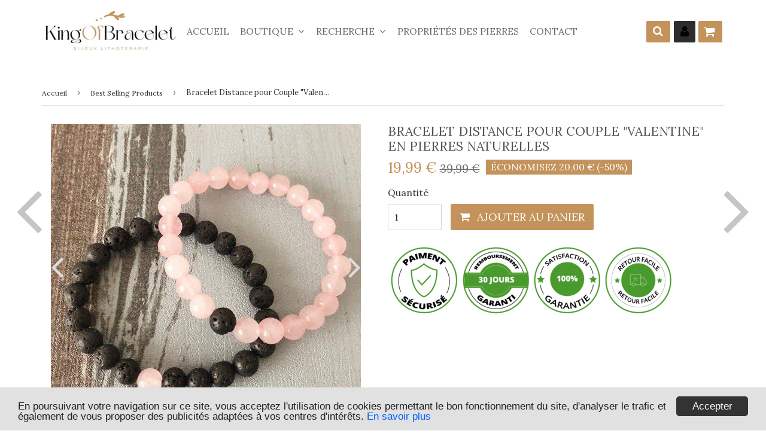

--- FILE ---
content_type: text/html; charset=utf-8
request_url: https://kingofbracelet.com/collections/best-selling-products/products/bracelet-distance-valentine
body_size: 28310
content:
<!doctype html>
<!--[if lt IE 7]><html class="no-js lt-ie9 lt-ie8 lt-ie7" lang="en"> <![endif]-->
<!--[if IE 7]><html class="no-js lt-ie9 lt-ie8" lang="en"> <![endif]-->
<!--[if IE 8]><html class="no-js lt-ie9" lang="en"> <![endif]-->
<!--[if IE 9 ]><html class="ie9 no-js"> <![endif]-->
<!--[if (gt IE 9)|!(IE)]><!--> <html class="no-touch no-js"> <!--<![endif]-->
<!-- Hotjar Tracking Code for https://kingofbracelet.com/ -->
<script>
    (function(h,o,t,j,a,r){
        h.hj=h.hj||function(){(h.hj.q=h.hj.q||[]).push(arguments)};
        h._hjSettings={hjid:1585463,hjsv:6};
        a=o.getElementsByTagName('head')[0];
        r=o.createElement('script');r.async=1;
        r.src=t+h._hjSettings.hjid+j+h._hjSettings.hjsv;
        a.appendChild(r);
    })(window,document,'https://static.hotjar.com/c/hotjar-','.js?sv=');
</script>

<head>
<!-- "snippets/booster-seo.liquid" was not rendered, the associated app was uninstalled -->

  <!-- google verification ================================================== -->
   
<meta name="google-site-verification" content="SPSuYEIpniz2gyzXylL1plEY5hCc4DO6Hz8rgAwMdwo" />
  <!-- Basic page needs ================================================== -->
  <meta charset="utf-8">
  <meta http-equiv="X-UA-Compatible" content="IE=edge,chrome=1">


<script async src="https://pagead2.googlesyndication.com/pagead/js/adsbygoogle.js?client=ca-pub-7925362093123464"
     crossorigin="anonymous"></script>
  

  
  <link rel="shortcut icon" href="//kingofbracelet.com/cdn/shop/files/favicon_32x32.png?v=1695644937" type="image/png" />
  

  <!-- Title and description ================================================== -->
<!-- "snippets/SEOManager.liquid" was not rendered, the associated app was uninstalled -->


  <!-- Product meta ================================================== -->
  
<meta property="og:site_name" content="King of Bracelet">
<meta property="og:url" content="https://kingofbracelet.com/products/bracelet-distance-valentine">
<meta property="og:title" content="Bracelet Distance pour Couple &quot;Valentine&quot; en Pierres Naturelles">
<meta property="og:type" content="product">
<meta property="og:description" content="Grâce à nos bracelets distance, vous vous sentirez connectés peu importe à quelle distance la personne se trouve. Les bracelets distance sont parfait pour les couples ou les amitiés sincères. Les bracelets de distance sont vendus par deux et sont composés de pierres naturelles. Livraison Gratuite."><meta property="og:price:amount" content="19,99">
  <meta property="og:price:currency" content="EUR"><meta property="og:image" content="http://kingofbracelet.com/cdn/shop/products/bracelet-distance-couple-valentine-pierres-naturelles-king-of-bracelet_1024x1024.jpg?v=1575940497">
<meta property="og:image:secure_url" content="https://kingofbracelet.com/cdn/shop/products/bracelet-distance-couple-valentine-pierres-naturelles-king-of-bracelet_1024x1024.jpg?v=1575940497">



  <meta name="twitter:card" content="summary_large_image">
  <meta name="twitter:image" content="https://kingofbracelet.com/cdn/shop/products/bracelet-distance-couple-valentine-pierres-naturelles-king-of-bracelet_1024x1024.jpg?v=1575940497">
  <meta name="twitter:image:width" content="480">
  <meta name="twitter:image:height" content="480">

<meta name="twitter:title" content="Bracelet Distance pour Couple &quot;Valentine&quot; en Pierres Naturelles">
<meta name="twitter:description" content="Grâce à nos bracelets distance, vous vous sentirez connectés peu importe à quelle distance la personne se trouve. Les bracelets distance sont parfait pour les couples ou les amitiés sincères. Les bracelets de distance sont vendus par deux et sont composés de pierres naturelles. Livraison Gratuite.">

  <script>
  window.Personizely = {
    cart: {"note":null,"attributes":{},"original_total_price":0,"total_price":0,"total_discount":0,"total_weight":0.0,"item_count":0,"items":[],"requires_shipping":false,"currency":"EUR","items_subtotal_price":0,"cart_level_discount_applications":[],"checkout_charge_amount":0},
    customerId: '',
    moneyFormat: '{{amount_with_comma_separator}} €',
    cartCollections:{},
    productCollections:[160623525966,169737289806,57160990798,129447657550,159038931022,169737257038,160623558734],
  }; 
  </script>


  <!-- Helpers ================================================== -->
  <link rel="canonical" href="https://kingofbracelet.com/products/bracelet-distance-valentine">
  <meta name="viewport" content="width=device-width,initial-scale=1">

  

  <!-- CSS ================================================== -->

  <link href="//maxcdn.bootstrapcdn.com/font-awesome/4.7.0/css/font-awesome.min.css" rel="stylesheet" type="text/css" media="all" />
  <link href="//kingofbracelet.com/cdn/shop/t/8/assets/theme.scss.css?v=27876777952280508231768290116" rel="stylesheet" type="text/css" media="all" />
  <link href="//kingofbracelet.com/cdn/shop/t/8/assets/surcharge.scss.css?v=111603181540343972631559238659" rel="stylesheet" type="text/css" media="all" />  

  
  
  
  <link href="//fonts.googleapis.com/css?family=Lora:400,700" rel="stylesheet" type="text/css" media="all" />


  


  



  <!-- Header hook for plugins ================================================== -->
  <!-- "snippets/buddha-megamenu-before.liquid" was not rendered, the associated app was uninstalled -->
  <!-- "snippets/buddha-megamenu.liquid" was not rendered, the associated app was uninstalled -->
  <script>window.performance && window.performance.mark && window.performance.mark('shopify.content_for_header.start');</script><meta name="google-site-verification" content="SPSuYEIpniz2gyzXylL1plEY5hCc4DO6Hz8rgAwMdwo">
<meta id="shopify-digital-wallet" name="shopify-digital-wallet" content="/229277702/digital_wallets/dialog">
<link rel="alternate" type="application/json+oembed" href="https://kingofbracelet.com/products/bracelet-distance-valentine.oembed">
<script async="async" src="/checkouts/internal/preloads.js?locale=fr-FR"></script>
<script id="shopify-features" type="application/json">{"accessToken":"aacf6755a632b54dbb46eef990302616","betas":["rich-media-storefront-analytics"],"domain":"kingofbracelet.com","predictiveSearch":true,"shopId":229277702,"locale":"fr"}</script>
<script>var Shopify = Shopify || {};
Shopify.shop = "kingofbracelet.myshopify.com";
Shopify.locale = "fr";
Shopify.currency = {"active":"EUR","rate":"1.0"};
Shopify.country = "FR";
Shopify.theme = {"name":"kingofbracelet","id":73604071502,"schema_name":"Speedfly Theme","schema_version":"2.02.1","theme_store_id":null,"role":"main"};
Shopify.theme.handle = "null";
Shopify.theme.style = {"id":null,"handle":null};
Shopify.cdnHost = "kingofbracelet.com/cdn";
Shopify.routes = Shopify.routes || {};
Shopify.routes.root = "/";</script>
<script type="module">!function(o){(o.Shopify=o.Shopify||{}).modules=!0}(window);</script>
<script>!function(o){function n(){var o=[];function n(){o.push(Array.prototype.slice.apply(arguments))}return n.q=o,n}var t=o.Shopify=o.Shopify||{};t.loadFeatures=n(),t.autoloadFeatures=n()}(window);</script>
<script id="shop-js-analytics" type="application/json">{"pageType":"product"}</script>
<script defer="defer" async type="module" src="//kingofbracelet.com/cdn/shopifycloud/shop-js/modules/v2/client.init-shop-cart-sync_CfnabTz1.fr.esm.js"></script>
<script defer="defer" async type="module" src="//kingofbracelet.com/cdn/shopifycloud/shop-js/modules/v2/chunk.common_1HJ87NEU.esm.js"></script>
<script defer="defer" async type="module" src="//kingofbracelet.com/cdn/shopifycloud/shop-js/modules/v2/chunk.modal_BHK_cQfO.esm.js"></script>
<script type="module">
  await import("//kingofbracelet.com/cdn/shopifycloud/shop-js/modules/v2/client.init-shop-cart-sync_CfnabTz1.fr.esm.js");
await import("//kingofbracelet.com/cdn/shopifycloud/shop-js/modules/v2/chunk.common_1HJ87NEU.esm.js");
await import("//kingofbracelet.com/cdn/shopifycloud/shop-js/modules/v2/chunk.modal_BHK_cQfO.esm.js");

  window.Shopify.SignInWithShop?.initShopCartSync?.({"fedCMEnabled":true,"windoidEnabled":true});

</script>
<script>(function() {
  var isLoaded = false;
  function asyncLoad() {
    if (isLoaded) return;
    isLoaded = true;
    var urls = ["https:\/\/static.klaviyo.com\/onsite\/js\/klaviyo.js?company_id=Wab4RJ\u0026shop=kingofbracelet.myshopify.com","https:\/\/static.klaviyo.com\/onsite\/js\/klaviyo.js?company_id=Wab4RJ\u0026shop=kingofbracelet.myshopify.com","https:\/\/static.klaviyo.com\/onsite\/js\/klaviyo.js?company_id=Wab4RJ\u0026shop=kingofbracelet.myshopify.com"];
    for (var i = 0; i < urls.length; i++) {
      var s = document.createElement('script');
      s.type = 'text/javascript';
      s.async = true;
      s.src = urls[i];
      var x = document.getElementsByTagName('script')[0];
      x.parentNode.insertBefore(s, x);
    }
  };
  if(window.attachEvent) {
    window.attachEvent('onload', asyncLoad);
  } else {
    window.addEventListener('load', asyncLoad, false);
  }
})();</script>
<script id="__st">var __st={"a":229277702,"offset":3600,"reqid":"03598705-39da-4d8c-98ba-480ccc8abde7-1769568540","pageurl":"kingofbracelet.com\/collections\/best-selling-products\/products\/bracelet-distance-valentine","u":"33d630eeafcc","p":"product","rtyp":"product","rid":1331957039182};</script>
<script>window.ShopifyPaypalV4VisibilityTracking = true;</script>
<script id="captcha-bootstrap">!function(){'use strict';const t='contact',e='account',n='new_comment',o=[[t,t],['blogs',n],['comments',n],[t,'customer']],c=[[e,'customer_login'],[e,'guest_login'],[e,'recover_customer_password'],[e,'create_customer']],r=t=>t.map((([t,e])=>`form[action*='/${t}']:not([data-nocaptcha='true']) input[name='form_type'][value='${e}']`)).join(','),a=t=>()=>t?[...document.querySelectorAll(t)].map((t=>t.form)):[];function s(){const t=[...o],e=r(t);return a(e)}const i='password',u='form_key',d=['recaptcha-v3-token','g-recaptcha-response','h-captcha-response',i],f=()=>{try{return window.sessionStorage}catch{return}},m='__shopify_v',_=t=>t.elements[u];function p(t,e,n=!1){try{const o=window.sessionStorage,c=JSON.parse(o.getItem(e)),{data:r}=function(t){const{data:e,action:n}=t;return t[m]||n?{data:e,action:n}:{data:t,action:n}}(c);for(const[e,n]of Object.entries(r))t.elements[e]&&(t.elements[e].value=n);n&&o.removeItem(e)}catch(o){console.error('form repopulation failed',{error:o})}}const l='form_type',E='cptcha';function T(t){t.dataset[E]=!0}const w=window,h=w.document,L='Shopify',v='ce_forms',y='captcha';let A=!1;((t,e)=>{const n=(g='f06e6c50-85a8-45c8-87d0-21a2b65856fe',I='https://cdn.shopify.com/shopifycloud/storefront-forms-hcaptcha/ce_storefront_forms_captcha_hcaptcha.v1.5.2.iife.js',D={infoText:'Protégé par hCaptcha',privacyText:'Confidentialité',termsText:'Conditions'},(t,e,n)=>{const o=w[L][v],c=o.bindForm;if(c)return c(t,g,e,D).then(n);var r;o.q.push([[t,g,e,D],n]),r=I,A||(h.body.append(Object.assign(h.createElement('script'),{id:'captcha-provider',async:!0,src:r})),A=!0)});var g,I,D;w[L]=w[L]||{},w[L][v]=w[L][v]||{},w[L][v].q=[],w[L][y]=w[L][y]||{},w[L][y].protect=function(t,e){n(t,void 0,e),T(t)},Object.freeze(w[L][y]),function(t,e,n,w,h,L){const[v,y,A,g]=function(t,e,n){const i=e?o:[],u=t?c:[],d=[...i,...u],f=r(d),m=r(i),_=r(d.filter((([t,e])=>n.includes(e))));return[a(f),a(m),a(_),s()]}(w,h,L),I=t=>{const e=t.target;return e instanceof HTMLFormElement?e:e&&e.form},D=t=>v().includes(t);t.addEventListener('submit',(t=>{const e=I(t);if(!e)return;const n=D(e)&&!e.dataset.hcaptchaBound&&!e.dataset.recaptchaBound,o=_(e),c=g().includes(e)&&(!o||!o.value);(n||c)&&t.preventDefault(),c&&!n&&(function(t){try{if(!f())return;!function(t){const e=f();if(!e)return;const n=_(t);if(!n)return;const o=n.value;o&&e.removeItem(o)}(t);const e=Array.from(Array(32),(()=>Math.random().toString(36)[2])).join('');!function(t,e){_(t)||t.append(Object.assign(document.createElement('input'),{type:'hidden',name:u})),t.elements[u].value=e}(t,e),function(t,e){const n=f();if(!n)return;const o=[...t.querySelectorAll(`input[type='${i}']`)].map((({name:t})=>t)),c=[...d,...o],r={};for(const[a,s]of new FormData(t).entries())c.includes(a)||(r[a]=s);n.setItem(e,JSON.stringify({[m]:1,action:t.action,data:r}))}(t,e)}catch(e){console.error('failed to persist form',e)}}(e),e.submit())}));const S=(t,e)=>{t&&!t.dataset[E]&&(n(t,e.some((e=>e===t))),T(t))};for(const o of['focusin','change'])t.addEventListener(o,(t=>{const e=I(t);D(e)&&S(e,y())}));const B=e.get('form_key'),M=e.get(l),P=B&&M;t.addEventListener('DOMContentLoaded',(()=>{const t=y();if(P)for(const e of t)e.elements[l].value===M&&p(e,B);[...new Set([...A(),...v().filter((t=>'true'===t.dataset.shopifyCaptcha))])].forEach((e=>S(e,t)))}))}(h,new URLSearchParams(w.location.search),n,t,e,['guest_login'])})(!0,!0)}();</script>
<script integrity="sha256-4kQ18oKyAcykRKYeNunJcIwy7WH5gtpwJnB7kiuLZ1E=" data-source-attribution="shopify.loadfeatures" defer="defer" src="//kingofbracelet.com/cdn/shopifycloud/storefront/assets/storefront/load_feature-a0a9edcb.js" crossorigin="anonymous"></script>
<script data-source-attribution="shopify.dynamic_checkout.dynamic.init">var Shopify=Shopify||{};Shopify.PaymentButton=Shopify.PaymentButton||{isStorefrontPortableWallets:!0,init:function(){window.Shopify.PaymentButton.init=function(){};var t=document.createElement("script");t.src="https://kingofbracelet.com/cdn/shopifycloud/portable-wallets/latest/portable-wallets.fr.js",t.type="module",document.head.appendChild(t)}};
</script>
<script data-source-attribution="shopify.dynamic_checkout.buyer_consent">
  function portableWalletsHideBuyerConsent(e){var t=document.getElementById("shopify-buyer-consent"),n=document.getElementById("shopify-subscription-policy-button");t&&n&&(t.classList.add("hidden"),t.setAttribute("aria-hidden","true"),n.removeEventListener("click",e))}function portableWalletsShowBuyerConsent(e){var t=document.getElementById("shopify-buyer-consent"),n=document.getElementById("shopify-subscription-policy-button");t&&n&&(t.classList.remove("hidden"),t.removeAttribute("aria-hidden"),n.addEventListener("click",e))}window.Shopify?.PaymentButton&&(window.Shopify.PaymentButton.hideBuyerConsent=portableWalletsHideBuyerConsent,window.Shopify.PaymentButton.showBuyerConsent=portableWalletsShowBuyerConsent);
</script>
<script data-source-attribution="shopify.dynamic_checkout.cart.bootstrap">document.addEventListener("DOMContentLoaded",(function(){function t(){return document.querySelector("shopify-accelerated-checkout-cart, shopify-accelerated-checkout")}if(t())Shopify.PaymentButton.init();else{new MutationObserver((function(e,n){t()&&(Shopify.PaymentButton.init(),n.disconnect())})).observe(document.body,{childList:!0,subtree:!0})}}));
</script>

<script>window.performance && window.performance.mark && window.performance.mark('shopify.content_for_header.end');</script>

  <script src="//kingofbracelet.com/cdn/shop/t/8/assets/jquery-2.2.3.min.js?v=58211863146907186831559238648" type="text/javascript"></script>   

  <script src="//kingofbracelet.com/cdn/shop/t/8/assets/vendor.js?v=111798733794045914731559238650" defer></script>
  <script src="//kingofbracelet.com/cdn/shop/t/8/assets/theme.js?v=137979733638983767161609098811" defer></script>
  <script src="//kingofbracelet.com/cdn/shop/t/8/assets/surcharge.js?v=111603181540343972631559238659" defer></script>

  
    
  
   

  <!-- Code script ================================================== -->
     
  
<!-- Global site tag (gtag.js) - Google Ads: 793981576 -->
<script async src="https://www.googletagmanager.com/gtag/js?id=AW-793981576"></script>
<script>
  window.dataLayer = window.dataLayer || [];
  function gtag(){dataLayer.push(arguments);}
  gtag('js', new Date());

  gtag('config', 'AW-793981576');
</script>

	<script>var loox_global_hash = '1562306245486';</script><style>.loox-reviews-default { max-width: 1200px; margin: 0 auto; }</style>
<!-- "snippets/alireviews_core.liquid" was not rendered, the associated app was uninstalled --> 
 <!--Gem_Page_Header_Script-->
    


<!--End_Gem_Page_Header_Script-->
<script>var scaaffCheck = false;</script>
<script src="//kingofbracelet.com/cdn/shop/t/8/assets/sca_affiliate.js?v=176559601501031760171567006830" type="text/javascript"></script>


  
<link href="https://monorail-edge.shopifysvc.com" rel="dns-prefetch">
<script>(function(){if ("sendBeacon" in navigator && "performance" in window) {try {var session_token_from_headers = performance.getEntriesByType('navigation')[0].serverTiming.find(x => x.name == '_s').description;} catch {var session_token_from_headers = undefined;}var session_cookie_matches = document.cookie.match(/_shopify_s=([^;]*)/);var session_token_from_cookie = session_cookie_matches && session_cookie_matches.length === 2 ? session_cookie_matches[1] : "";var session_token = session_token_from_headers || session_token_from_cookie || "";function handle_abandonment_event(e) {var entries = performance.getEntries().filter(function(entry) {return /monorail-edge.shopifysvc.com/.test(entry.name);});if (!window.abandonment_tracked && entries.length === 0) {window.abandonment_tracked = true;var currentMs = Date.now();var navigation_start = performance.timing.navigationStart;var payload = {shop_id: 229277702,url: window.location.href,navigation_start,duration: currentMs - navigation_start,session_token,page_type: "product"};window.navigator.sendBeacon("https://monorail-edge.shopifysvc.com/v1/produce", JSON.stringify({schema_id: "online_store_buyer_site_abandonment/1.1",payload: payload,metadata: {event_created_at_ms: currentMs,event_sent_at_ms: currentMs}}));}}window.addEventListener('pagehide', handle_abandonment_event);}}());</script>
<script id="web-pixels-manager-setup">(function e(e,d,r,n,o){if(void 0===o&&(o={}),!Boolean(null===(a=null===(i=window.Shopify)||void 0===i?void 0:i.analytics)||void 0===a?void 0:a.replayQueue)){var i,a;window.Shopify=window.Shopify||{};var t=window.Shopify;t.analytics=t.analytics||{};var s=t.analytics;s.replayQueue=[],s.publish=function(e,d,r){return s.replayQueue.push([e,d,r]),!0};try{self.performance.mark("wpm:start")}catch(e){}var l=function(){var e={modern:/Edge?\/(1{2}[4-9]|1[2-9]\d|[2-9]\d{2}|\d{4,})\.\d+(\.\d+|)|Firefox\/(1{2}[4-9]|1[2-9]\d|[2-9]\d{2}|\d{4,})\.\d+(\.\d+|)|Chrom(ium|e)\/(9{2}|\d{3,})\.\d+(\.\d+|)|(Maci|X1{2}).+ Version\/(15\.\d+|(1[6-9]|[2-9]\d|\d{3,})\.\d+)([,.]\d+|)( \(\w+\)|)( Mobile\/\w+|) Safari\/|Chrome.+OPR\/(9{2}|\d{3,})\.\d+\.\d+|(CPU[ +]OS|iPhone[ +]OS|CPU[ +]iPhone|CPU IPhone OS|CPU iPad OS)[ +]+(15[._]\d+|(1[6-9]|[2-9]\d|\d{3,})[._]\d+)([._]\d+|)|Android:?[ /-](13[3-9]|1[4-9]\d|[2-9]\d{2}|\d{4,})(\.\d+|)(\.\d+|)|Android.+Firefox\/(13[5-9]|1[4-9]\d|[2-9]\d{2}|\d{4,})\.\d+(\.\d+|)|Android.+Chrom(ium|e)\/(13[3-9]|1[4-9]\d|[2-9]\d{2}|\d{4,})\.\d+(\.\d+|)|SamsungBrowser\/([2-9]\d|\d{3,})\.\d+/,legacy:/Edge?\/(1[6-9]|[2-9]\d|\d{3,})\.\d+(\.\d+|)|Firefox\/(5[4-9]|[6-9]\d|\d{3,})\.\d+(\.\d+|)|Chrom(ium|e)\/(5[1-9]|[6-9]\d|\d{3,})\.\d+(\.\d+|)([\d.]+$|.*Safari\/(?![\d.]+ Edge\/[\d.]+$))|(Maci|X1{2}).+ Version\/(10\.\d+|(1[1-9]|[2-9]\d|\d{3,})\.\d+)([,.]\d+|)( \(\w+\)|)( Mobile\/\w+|) Safari\/|Chrome.+OPR\/(3[89]|[4-9]\d|\d{3,})\.\d+\.\d+|(CPU[ +]OS|iPhone[ +]OS|CPU[ +]iPhone|CPU IPhone OS|CPU iPad OS)[ +]+(10[._]\d+|(1[1-9]|[2-9]\d|\d{3,})[._]\d+)([._]\d+|)|Android:?[ /-](13[3-9]|1[4-9]\d|[2-9]\d{2}|\d{4,})(\.\d+|)(\.\d+|)|Mobile Safari.+OPR\/([89]\d|\d{3,})\.\d+\.\d+|Android.+Firefox\/(13[5-9]|1[4-9]\d|[2-9]\d{2}|\d{4,})\.\d+(\.\d+|)|Android.+Chrom(ium|e)\/(13[3-9]|1[4-9]\d|[2-9]\d{2}|\d{4,})\.\d+(\.\d+|)|Android.+(UC? ?Browser|UCWEB|U3)[ /]?(15\.([5-9]|\d{2,})|(1[6-9]|[2-9]\d|\d{3,})\.\d+)\.\d+|SamsungBrowser\/(5\.\d+|([6-9]|\d{2,})\.\d+)|Android.+MQ{2}Browser\/(14(\.(9|\d{2,})|)|(1[5-9]|[2-9]\d|\d{3,})(\.\d+|))(\.\d+|)|K[Aa][Ii]OS\/(3\.\d+|([4-9]|\d{2,})\.\d+)(\.\d+|)/},d=e.modern,r=e.legacy,n=navigator.userAgent;return n.match(d)?"modern":n.match(r)?"legacy":"unknown"}(),u="modern"===l?"modern":"legacy",c=(null!=n?n:{modern:"",legacy:""})[u],f=function(e){return[e.baseUrl,"/wpm","/b",e.hashVersion,"modern"===e.buildTarget?"m":"l",".js"].join("")}({baseUrl:d,hashVersion:r,buildTarget:u}),m=function(e){var d=e.version,r=e.bundleTarget,n=e.surface,o=e.pageUrl,i=e.monorailEndpoint;return{emit:function(e){var a=e.status,t=e.errorMsg,s=(new Date).getTime(),l=JSON.stringify({metadata:{event_sent_at_ms:s},events:[{schema_id:"web_pixels_manager_load/3.1",payload:{version:d,bundle_target:r,page_url:o,status:a,surface:n,error_msg:t},metadata:{event_created_at_ms:s}}]});if(!i)return console&&console.warn&&console.warn("[Web Pixels Manager] No Monorail endpoint provided, skipping logging."),!1;try{return self.navigator.sendBeacon.bind(self.navigator)(i,l)}catch(e){}var u=new XMLHttpRequest;try{return u.open("POST",i,!0),u.setRequestHeader("Content-Type","text/plain"),u.send(l),!0}catch(e){return console&&console.warn&&console.warn("[Web Pixels Manager] Got an unhandled error while logging to Monorail."),!1}}}}({version:r,bundleTarget:l,surface:e.surface,pageUrl:self.location.href,monorailEndpoint:e.monorailEndpoint});try{o.browserTarget=l,function(e){var d=e.src,r=e.async,n=void 0===r||r,o=e.onload,i=e.onerror,a=e.sri,t=e.scriptDataAttributes,s=void 0===t?{}:t,l=document.createElement("script"),u=document.querySelector("head"),c=document.querySelector("body");if(l.async=n,l.src=d,a&&(l.integrity=a,l.crossOrigin="anonymous"),s)for(var f in s)if(Object.prototype.hasOwnProperty.call(s,f))try{l.dataset[f]=s[f]}catch(e){}if(o&&l.addEventListener("load",o),i&&l.addEventListener("error",i),u)u.appendChild(l);else{if(!c)throw new Error("Did not find a head or body element to append the script");c.appendChild(l)}}({src:f,async:!0,onload:function(){if(!function(){var e,d;return Boolean(null===(d=null===(e=window.Shopify)||void 0===e?void 0:e.analytics)||void 0===d?void 0:d.initialized)}()){var d=window.webPixelsManager.init(e)||void 0;if(d){var r=window.Shopify.analytics;r.replayQueue.forEach((function(e){var r=e[0],n=e[1],o=e[2];d.publishCustomEvent(r,n,o)})),r.replayQueue=[],r.publish=d.publishCustomEvent,r.visitor=d.visitor,r.initialized=!0}}},onerror:function(){return m.emit({status:"failed",errorMsg:"".concat(f," has failed to load")})},sri:function(e){var d=/^sha384-[A-Za-z0-9+/=]+$/;return"string"==typeof e&&d.test(e)}(c)?c:"",scriptDataAttributes:o}),m.emit({status:"loading"})}catch(e){m.emit({status:"failed",errorMsg:(null==e?void 0:e.message)||"Unknown error"})}}})({shopId: 229277702,storefrontBaseUrl: "https://kingofbracelet.com",extensionsBaseUrl: "https://extensions.shopifycdn.com/cdn/shopifycloud/web-pixels-manager",monorailEndpoint: "https://monorail-edge.shopifysvc.com/unstable/produce_batch",surface: "storefront-renderer",enabledBetaFlags: ["2dca8a86"],webPixelsConfigList: [{"id":"1158578524","configuration":"{\"config\":\"{\\\"pixel_id\\\":\\\"GT-K4ZN6QQ\\\",\\\"target_country\\\":\\\"FR\\\",\\\"gtag_events\\\":[{\\\"type\\\":\\\"purchase\\\",\\\"action_label\\\":\\\"MC-6N25M4RN08\\\"},{\\\"type\\\":\\\"page_view\\\",\\\"action_label\\\":\\\"MC-6N25M4RN08\\\"},{\\\"type\\\":\\\"view_item\\\",\\\"action_label\\\":\\\"MC-6N25M4RN08\\\"}],\\\"enable_monitoring_mode\\\":false}\"}","eventPayloadVersion":"v1","runtimeContext":"OPEN","scriptVersion":"b2a88bafab3e21179ed38636efcd8a93","type":"APP","apiClientId":1780363,"privacyPurposes":[],"dataSharingAdjustments":{"protectedCustomerApprovalScopes":["read_customer_address","read_customer_email","read_customer_name","read_customer_personal_data","read_customer_phone"]}},{"id":"145883484","configuration":"{\"tagID\":\"2614002391104\"}","eventPayloadVersion":"v1","runtimeContext":"STRICT","scriptVersion":"18031546ee651571ed29edbe71a3550b","type":"APP","apiClientId":3009811,"privacyPurposes":["ANALYTICS","MARKETING","SALE_OF_DATA"],"dataSharingAdjustments":{"protectedCustomerApprovalScopes":["read_customer_address","read_customer_email","read_customer_name","read_customer_personal_data","read_customer_phone"]}},{"id":"168657244","eventPayloadVersion":"v1","runtimeContext":"LAX","scriptVersion":"1","type":"CUSTOM","privacyPurposes":["MARKETING"],"name":"Meta pixel (migrated)"},{"id":"199262556","eventPayloadVersion":"v1","runtimeContext":"LAX","scriptVersion":"1","type":"CUSTOM","privacyPurposes":["ANALYTICS"],"name":"Google Analytics tag (migrated)"},{"id":"shopify-app-pixel","configuration":"{}","eventPayloadVersion":"v1","runtimeContext":"STRICT","scriptVersion":"0450","apiClientId":"shopify-pixel","type":"APP","privacyPurposes":["ANALYTICS","MARKETING"]},{"id":"shopify-custom-pixel","eventPayloadVersion":"v1","runtimeContext":"LAX","scriptVersion":"0450","apiClientId":"shopify-pixel","type":"CUSTOM","privacyPurposes":["ANALYTICS","MARKETING"]}],isMerchantRequest: false,initData: {"shop":{"name":"King of Bracelet","paymentSettings":{"currencyCode":"EUR"},"myshopifyDomain":"kingofbracelet.myshopify.com","countryCode":"FR","storefrontUrl":"https:\/\/kingofbracelet.com"},"customer":null,"cart":null,"checkout":null,"productVariants":[{"price":{"amount":19.99,"currencyCode":"EUR"},"product":{"title":"Bracelet Distance pour Couple \"Valentine\" en Pierres Naturelles","vendor":"King of Bracelet","id":"1331957039182","untranslatedTitle":"Bracelet Distance pour Couple \"Valentine\" en Pierres Naturelles","url":"\/products\/bracelet-distance-valentine","type":"Bracelet Distance"},"id":"29419371790414","image":{"src":"\/\/kingofbracelet.com\/cdn\/shop\/products\/bracelet-distance-couple-valentine-pierres-naturelles-king-of-bracelet.jpg?v=1575940497"},"sku":"8731940-volcanic-stone","title":"Default Title","untranslatedTitle":"Default Title"}],"purchasingCompany":null},},"https://kingofbracelet.com/cdn","fcfee988w5aeb613cpc8e4bc33m6693e112",{"modern":"","legacy":""},{"shopId":"229277702","storefrontBaseUrl":"https:\/\/kingofbracelet.com","extensionBaseUrl":"https:\/\/extensions.shopifycdn.com\/cdn\/shopifycloud\/web-pixels-manager","surface":"storefront-renderer","enabledBetaFlags":"[\"2dca8a86\"]","isMerchantRequest":"false","hashVersion":"fcfee988w5aeb613cpc8e4bc33m6693e112","publish":"custom","events":"[[\"page_viewed\",{}],[\"product_viewed\",{\"productVariant\":{\"price\":{\"amount\":19.99,\"currencyCode\":\"EUR\"},\"product\":{\"title\":\"Bracelet Distance pour Couple \\\"Valentine\\\" en Pierres Naturelles\",\"vendor\":\"King of Bracelet\",\"id\":\"1331957039182\",\"untranslatedTitle\":\"Bracelet Distance pour Couple \\\"Valentine\\\" en Pierres Naturelles\",\"url\":\"\/products\/bracelet-distance-valentine\",\"type\":\"Bracelet Distance\"},\"id\":\"29419371790414\",\"image\":{\"src\":\"\/\/kingofbracelet.com\/cdn\/shop\/products\/bracelet-distance-couple-valentine-pierres-naturelles-king-of-bracelet.jpg?v=1575940497\"},\"sku\":\"8731940-volcanic-stone\",\"title\":\"Default Title\",\"untranslatedTitle\":\"Default Title\"}}]]"});</script><script>
  window.ShopifyAnalytics = window.ShopifyAnalytics || {};
  window.ShopifyAnalytics.meta = window.ShopifyAnalytics.meta || {};
  window.ShopifyAnalytics.meta.currency = 'EUR';
  var meta = {"product":{"id":1331957039182,"gid":"gid:\/\/shopify\/Product\/1331957039182","vendor":"King of Bracelet","type":"Bracelet Distance","handle":"bracelet-distance-valentine","variants":[{"id":29419371790414,"price":1999,"name":"Bracelet Distance pour Couple \"Valentine\" en Pierres Naturelles","public_title":null,"sku":"8731940-volcanic-stone"}],"remote":false},"page":{"pageType":"product","resourceType":"product","resourceId":1331957039182,"requestId":"03598705-39da-4d8c-98ba-480ccc8abde7-1769568540"}};
  for (var attr in meta) {
    window.ShopifyAnalytics.meta[attr] = meta[attr];
  }
</script>
<script class="analytics">
  (function () {
    var customDocumentWrite = function(content) {
      var jquery = null;

      if (window.jQuery) {
        jquery = window.jQuery;
      } else if (window.Checkout && window.Checkout.$) {
        jquery = window.Checkout.$;
      }

      if (jquery) {
        jquery('body').append(content);
      }
    };

    var hasLoggedConversion = function(token) {
      if (token) {
        return document.cookie.indexOf('loggedConversion=' + token) !== -1;
      }
      return false;
    }

    var setCookieIfConversion = function(token) {
      if (token) {
        var twoMonthsFromNow = new Date(Date.now());
        twoMonthsFromNow.setMonth(twoMonthsFromNow.getMonth() + 2);

        document.cookie = 'loggedConversion=' + token + '; expires=' + twoMonthsFromNow;
      }
    }

    var trekkie = window.ShopifyAnalytics.lib = window.trekkie = window.trekkie || [];
    if (trekkie.integrations) {
      return;
    }
    trekkie.methods = [
      'identify',
      'page',
      'ready',
      'track',
      'trackForm',
      'trackLink'
    ];
    trekkie.factory = function(method) {
      return function() {
        var args = Array.prototype.slice.call(arguments);
        args.unshift(method);
        trekkie.push(args);
        return trekkie;
      };
    };
    for (var i = 0; i < trekkie.methods.length; i++) {
      var key = trekkie.methods[i];
      trekkie[key] = trekkie.factory(key);
    }
    trekkie.load = function(config) {
      trekkie.config = config || {};
      trekkie.config.initialDocumentCookie = document.cookie;
      var first = document.getElementsByTagName('script')[0];
      var script = document.createElement('script');
      script.type = 'text/javascript';
      script.onerror = function(e) {
        var scriptFallback = document.createElement('script');
        scriptFallback.type = 'text/javascript';
        scriptFallback.onerror = function(error) {
                var Monorail = {
      produce: function produce(monorailDomain, schemaId, payload) {
        var currentMs = new Date().getTime();
        var event = {
          schema_id: schemaId,
          payload: payload,
          metadata: {
            event_created_at_ms: currentMs,
            event_sent_at_ms: currentMs
          }
        };
        return Monorail.sendRequest("https://" + monorailDomain + "/v1/produce", JSON.stringify(event));
      },
      sendRequest: function sendRequest(endpointUrl, payload) {
        // Try the sendBeacon API
        if (window && window.navigator && typeof window.navigator.sendBeacon === 'function' && typeof window.Blob === 'function' && !Monorail.isIos12()) {
          var blobData = new window.Blob([payload], {
            type: 'text/plain'
          });

          if (window.navigator.sendBeacon(endpointUrl, blobData)) {
            return true;
          } // sendBeacon was not successful

        } // XHR beacon

        var xhr = new XMLHttpRequest();

        try {
          xhr.open('POST', endpointUrl);
          xhr.setRequestHeader('Content-Type', 'text/plain');
          xhr.send(payload);
        } catch (e) {
          console.log(e);
        }

        return false;
      },
      isIos12: function isIos12() {
        return window.navigator.userAgent.lastIndexOf('iPhone; CPU iPhone OS 12_') !== -1 || window.navigator.userAgent.lastIndexOf('iPad; CPU OS 12_') !== -1;
      }
    };
    Monorail.produce('monorail-edge.shopifysvc.com',
      'trekkie_storefront_load_errors/1.1',
      {shop_id: 229277702,
      theme_id: 73604071502,
      app_name: "storefront",
      context_url: window.location.href,
      source_url: "//kingofbracelet.com/cdn/s/trekkie.storefront.a804e9514e4efded663580eddd6991fcc12b5451.min.js"});

        };
        scriptFallback.async = true;
        scriptFallback.src = '//kingofbracelet.com/cdn/s/trekkie.storefront.a804e9514e4efded663580eddd6991fcc12b5451.min.js';
        first.parentNode.insertBefore(scriptFallback, first);
      };
      script.async = true;
      script.src = '//kingofbracelet.com/cdn/s/trekkie.storefront.a804e9514e4efded663580eddd6991fcc12b5451.min.js';
      first.parentNode.insertBefore(script, first);
    };
    trekkie.load(
      {"Trekkie":{"appName":"storefront","development":false,"defaultAttributes":{"shopId":229277702,"isMerchantRequest":null,"themeId":73604071502,"themeCityHash":"13978602779131515592","contentLanguage":"fr","currency":"EUR","eventMetadataId":"0fc6a21c-7e97-4c1e-aa6d-0d4c8ddcd60e"},"isServerSideCookieWritingEnabled":true,"monorailRegion":"shop_domain","enabledBetaFlags":["65f19447","b5387b81"]},"Session Attribution":{},"S2S":{"facebookCapiEnabled":false,"source":"trekkie-storefront-renderer","apiClientId":580111}}
    );

    var loaded = false;
    trekkie.ready(function() {
      if (loaded) return;
      loaded = true;

      window.ShopifyAnalytics.lib = window.trekkie;

      var originalDocumentWrite = document.write;
      document.write = customDocumentWrite;
      try { window.ShopifyAnalytics.merchantGoogleAnalytics.call(this); } catch(error) {};
      document.write = originalDocumentWrite;

      window.ShopifyAnalytics.lib.page(null,{"pageType":"product","resourceType":"product","resourceId":1331957039182,"requestId":"03598705-39da-4d8c-98ba-480ccc8abde7-1769568540","shopifyEmitted":true});

      var match = window.location.pathname.match(/checkouts\/(.+)\/(thank_you|post_purchase)/)
      var token = match? match[1]: undefined;
      if (!hasLoggedConversion(token)) {
        setCookieIfConversion(token);
        window.ShopifyAnalytics.lib.track("Viewed Product",{"currency":"EUR","variantId":29419371790414,"productId":1331957039182,"productGid":"gid:\/\/shopify\/Product\/1331957039182","name":"Bracelet Distance pour Couple \"Valentine\" en Pierres Naturelles","price":"19.99","sku":"8731940-volcanic-stone","brand":"King of Bracelet","variant":null,"category":"Bracelet Distance","nonInteraction":true,"remote":false},undefined,undefined,{"shopifyEmitted":true});
      window.ShopifyAnalytics.lib.track("monorail:\/\/trekkie_storefront_viewed_product\/1.1",{"currency":"EUR","variantId":29419371790414,"productId":1331957039182,"productGid":"gid:\/\/shopify\/Product\/1331957039182","name":"Bracelet Distance pour Couple \"Valentine\" en Pierres Naturelles","price":"19.99","sku":"8731940-volcanic-stone","brand":"King of Bracelet","variant":null,"category":"Bracelet Distance","nonInteraction":true,"remote":false,"referer":"https:\/\/kingofbracelet.com\/collections\/best-selling-products\/products\/bracelet-distance-valentine"});
      }
    });


        var eventsListenerScript = document.createElement('script');
        eventsListenerScript.async = true;
        eventsListenerScript.src = "//kingofbracelet.com/cdn/shopifycloud/storefront/assets/shop_events_listener-3da45d37.js";
        document.getElementsByTagName('head')[0].appendChild(eventsListenerScript);

})();</script>
  <script>
  if (!window.ga || (window.ga && typeof window.ga !== 'function')) {
    window.ga = function ga() {
      (window.ga.q = window.ga.q || []).push(arguments);
      if (window.Shopify && window.Shopify.analytics && typeof window.Shopify.analytics.publish === 'function') {
        window.Shopify.analytics.publish("ga_stub_called", {}, {sendTo: "google_osp_migration"});
      }
      console.error("Shopify's Google Analytics stub called with:", Array.from(arguments), "\nSee https://help.shopify.com/manual/promoting-marketing/pixels/pixel-migration#google for more information.");
    };
    if (window.Shopify && window.Shopify.analytics && typeof window.Shopify.analytics.publish === 'function') {
      window.Shopify.analytics.publish("ga_stub_initialized", {}, {sendTo: "google_osp_migration"});
    }
  }
</script>
<script
  defer
  src="https://kingofbracelet.com/cdn/shopifycloud/perf-kit/shopify-perf-kit-3.1.0.min.js"
  data-application="storefront-renderer"
  data-shop-id="229277702"
  data-render-region="gcp-us-east1"
  data-page-type="product"
  data-theme-instance-id="73604071502"
  data-theme-name="Speedfly Theme"
  data-theme-version="2.02.1"
  data-monorail-region="shop_domain"
  data-resource-timing-sampling-rate="10"
  data-shs="true"
  data-shs-beacon="true"
  data-shs-export-with-fetch="true"
  data-shs-logs-sample-rate="1"
  data-shs-beacon-endpoint="https://kingofbracelet.com/api/collect"
></script>
</head>

<body   id="bracelet-distance-pour-couple-quot-valentine-quot-en-pierres-naturelles" class="product-review-disabled size-format-true template-product" >
  <!-- "snippets/buddha-megamenu-wireframe.liquid" was not rendered, the associated app was uninstalled -->

    
   
   
  <div class="mono-produit-false">  
      
    
    
    

      

      <div id="shopify-section-header" class="shopify-section header-section"><div class="mobile-type-header-0 cont-header header-noborder-true header-fixed-false header2">
  
    
    
    
  
  
  
  <div class="header-wrapper">
<header class="site-header" role="banner" data-section-id="header" data-section-type="header-section">
  <div class="wrapper">
    <div class="grid--header2">       
      <div class="grid-20"> 
      
        <div class="h1 header-logo" itemscope itemtype="http://schema.org/Organization">
          
          
           
          <a class="logo-link" href="/" itemprop="url">
            <img src="//kingofbracelet.com/cdn/shop/files/bracelet-lithotherapie-king-of-bracelet_260x.png?v=1695644651"
                 srcset="//kingofbracelet.com/cdn/shop/files/bracelet-lithotherapie-king-of-bracelet_260x.png?v=1695644651 1x, //kingofbracelet.com/cdn/shop/files/bracelet-lithotherapie-king-of-bracelet_260x@2x.png?v=1695644651 2x"
                 alt="King of Bracelet"
                 itemprop="logo">
          </a>
          
          
        </div>
      
        </div>
      <div class="grid-60 grid-center">
      <div class="grid-item text-center large--text-right">
      <nav class="nav-bar" role="navigation">
        <div class="wrapper">
        
          
          <div class="no-pc"><form action="/search" method="get" class="search-bar" role="search">
  <input type="hidden" name="type" value="product">
  <input type="search" id="search-bar-input" name="q" value="" placeholder="Rechercher" aria-label="Rechercher">
  <button type="submit" class="search-bar--submit icon-fallback-text">    
    <i class="fa fa-search aria-hidden="true"></i>
  </button>
</form>
                                             
                                              </div>
          

          
           
          <ul class="site-nav nav-position-1" id="accessibleNav">
  
  
  <li data-dropdown-rel="accueil" >
    <a href="/">Accueil</a>
  </li>
  
  
  
  <li data-dropdown-rel="boutique" class="site-nav--has-dropdown" aria-haspopup="true">
    
    <a  href="/collections/bracelets-mala-bouddhiste-tibetain">Boutique
      <span class="icon-fallback-text">
        <i class="fa fa-angle-down" aria-hidden="true"></i>
      </span></a>
    

        
   
	<ul class="site-nav--dropdown ">
      
      
      <li >
        <a href="/collections/bracelets-mala-bouddhiste-tibetain">Tous les Produits</a>

      </li>
      
      
      
      <li >
        <a href="/collections/nouvelle-collection">Nouvelle Collection</a>

      </li>
      
      
      
      <li >
        <a href="/collections/bracelets-mala-108-perles">Bracelets Malas</a>

      </li>
      
      
      
      <li >
        <a href="/collections/bracelets-tibetains">Bracelets Tibétains</a>

      </li>
      
      
      
      <li >
        <a href="/collections/bracelets-boheme">Bracelets Bohème</a>

      </li>
      
      
      
      <li >
        <a href="/collections/bracelets-7-chakras">Bracelets 7 Chakras</a>

      </li>
      
      
      
      <li >
        <a href="/collections/bracelet-distance-couple">Bracelets Distance</a>

      </li>
      
      
      
      <li >
        <a href="/collections/lot-bracelets">Nos Bons Plans</a>

      </li>
      
      
      
      <li >
        <a href="/collections/bracelets-bois">Bracelets Bois</a>

      </li>
      
      
    </ul>
   
    
  </li>
  
  
  
  <li data-dropdown-rel="recherche" class="site-nav--has-dropdown" aria-haspopup="true">
    
    <a  href="https://kingofbracelet.com/search">Recherche
      <span class="icon-fallback-text">
        <i class="fa fa-angle-down" aria-hidden="true"></i>
      </span></a>
    

        
   
	<ul class="site-nav--dropdown ">
      
      
      <li >
        <a href="/pages/pierres-naturelles-1">Par Pierre</a>

      </li>
      
      
      
      <li >
        <a href="/pages/symbole">Par Symbole</a>

      </li>
      
      
      
      <li >
        <a href="/pages/recherche-par-benefices">Par Bénéfice</a>

      </li>
      
      
      
      <li >
        <a href="/pages/recherche-par-couleur">Par Couleur</a>

      </li>
      
      
      
      <li >
        <a href="/pages/recherche-par-chakra">Par Chakra</a>

      </li>
      
      
      
      <li >
        <a href="/pages/recherche-par-signe-astrologique">Par Signe Astrologique</a>

      </li>
      
      
    </ul>
   
    
  </li>
  
  
  
  <li data-dropdown-rel="proprietes-des-pierres" >
    <a href="/pages/proprietes-des-pierres">Propriétés des Pierres</a>
  </li>
  
  
  
  <li data-dropdown-rel="contact" >
    <a href="/pages/contactez-nous">Contact</a>
  </li>
  
    
  
  
  <li class="customer-navlink large--hide"><a href="https://shopify.com/229277702/account?locale=fr&amp;region_country=FR" id="customer_login_link">Connexion</a></li>
  <li class="customer-navlink large--hide"><a href="https://shopify.com/229277702/account?locale=fr" id="customer_register_link">Créer un compte</a></li>
  
  
</ul>


          
        </div>
      </nav>
      
    </div> </div>
      
      <div class="grid-20"> 
        <div class="no-mobile">

          <a href="/cart" class="header-cart-btn  cart-toggle ">
            <i class="fa fa-shopping-cart"></i>
            <span class="cart-count cart-badge--desktop hidden-count">0</span>
          </a>
          
          
          <span class="site-header--meta-links medium-down--hide boxconnexion-show-true">
           <a href="/account"><i class="fa fa-user" aria-hidden="true"></i></a>
          </span>
          
          
          
        
        
          
          <form action="/search" method="get" class="search-bar" role="search">
  <input type="hidden" name="type" value="product">
  <input type="search" id="search-bar-input" name="q" value="" placeholder="Rechercher" aria-label="Rechercher">
  <button type="submit" class="search-bar--submit icon-fallback-text">    
    <i class="fa fa-search aria-hidden="true"></i>
  </button>
</form>
                                             
                                             

          
        </div>
      </div>
    </div>
    </header>

  <div id="mobileNavBar">
  <div class="display-table-cell">
    <a class="menu-toggle mobileNavBar-link">
      <span class="icon icon-hamburger"></span>
      
    </a>
  </div>
  
  
  <div class="display-table-cell">
    
    
    <a  href="/" itemprop="url" class="mobile-link-logo">
      <img src="//kingofbracelet.com/cdn/shop/files/bracelet-lithotherapie-king-of-bracelet_260x.png?v=1695644651"
           srcset="//kingofbracelet.com/cdn/shop/files/bracelet-lithotherapie-king-of-bracelet_260x.png?v=1695644651 1x, //kingofbracelet.com/cdn/shop/files/bracelet-lithotherapie-king-of-bracelet_260x@2x.png?v=1695644651 2x"
           alt="King of Bracelet"
           itemprop="logo">
    </a>
    
  </div>
  
  <div class="display-table-cell">
    <a href="/cart" class="cart-link cart-toggle mobileNavBar-link">
      <span class="icon icon-cart"></span>
       <span class="cart-count hidden-count">0</span>
    </a>
  </div>
</div>
  
  </div>
  
  
     
  
</div>

</div>   

      <div class="mega-menu-container">
        

        

        

        

        

      </div>      

      <main class="wrapper main-content " role="main"> 
        
        
<div id="shopify-section-product-template" class="shopify-section product-template-section">










<div id="ProductSection" data-section-id="product-template" class="product-1331957039182 page-product-" data-section-type="product-template" data-zoom-toggle="zoom-in" data-zoom-enabled="true" data-related-enabled="" data-social-sharing="" data-show-compare-at-price="true" data-stock="false" data-incoming-transfer="false">

  




<nav class="breadcrumb" role="navigation" aria-label="breadcrumbs">
  <div class="breadcrumb-links">
  <a href="/" title="Revenir à la première page">Accueil</a>

  

    
      <span class="divider" aria-hidden="true">&rsaquo;</span>
      
        
        <a href="/collections/best-selling-products" title="">Best Selling Products</a>
      
    
    <span class="divider" aria-hidden="true">&rsaquo;</span>
    <span class="breadcrumb--truncate">Bracelet Distance pour Couple "Valentine" en Pierres Naturelles</span>

  
   
  </div>
  
  
</nav>

 

  
  <div class="wrapper1">
    <div class="grid" itemscope itemtype="http://schema.org/Product"> 
 <div> <div class='alireviews-rich-snippet' itemprop='aggregateRating' itemscope itemtype='http://schema.org/AggregateRating'> <div itemprop='itemReviewed' itemscope itemtype='http://schema.org/Product'> <meta itemprop='name' content="Bracelet Distance pour couple &quot;Valentine&quot; en pierre naturelle"></div> <meta itemprop='reviewCount' content="16"> <meta itemprop='ratingValue' content="4.8"></div> </div>
      <meta itemprop="priceCurrency" content="EUR">
      <meta itemprop="price" content="19.99">
      <meta itemprop="url" content="https://kingofbracelet.com/products/bracelet-distance-valentine">
      <meta itemprop="image" content="//kingofbracelet.com/cdn/shop/products/bracelet-distance-couple-valentine-pierres-naturelles-king-of-bracelet_1024x1024.jpg?v=1575940497">     
      
      
      <div class="grid-item large--two-fifths cont-photos">
  <div class="grid ">
    <div class="grid-item text-center cont-photos">           
                  
      <div id="slider" class="flexslider">
        <ul class="slides">
          
          <li class="">
            <div class="product-photo-container frame" id="productPhoto">
              
              <img  class="zoom"  id="productPhotoImg" src="//kingofbracelet.com/cdn/shop/products/bracelet-distance-couple-valentine-pierres-naturelles-king-of-bracelet_1024x1024.jpg?v=1575940497" alt="Bracelet Distance pour Couple &quot;Valentine&quot; en Pierres Naturelles - King of Bracelet"  data-zoom="//kingofbracelet.com/cdn/shop/products/bracelet-distance-couple-valentine-pierres-naturelles-king-of-bracelet_1024x1024.jpg?v=1575940497" data-image-id="11859314901070">
            </div>
          </li>
          
        </ul>
      </div>
      <div id="carousel" class="flexslider">
        <ul class="slides">
          
          <li class="grid-item medium-down--one-quarter large--one-quarter" data-position2="1">          
            <img   src="//kingofbracelet.com/cdn/shop/products/bracelet-distance-couple-valentine-pierres-naturelles-king-of-bracelet_compact.jpg?v=1575940497" alt="Bracelet Distance pour Couple &quot;Valentine&quot; en Pierres Naturelles - King of Bracelet">        
          </li>
                      
        </ul>
      </div>      
      
    </div>  
  </div>
  <div class="cont-visitors">
    
    
  </div>
  <div id="gdvisitor" class="visitor-permanent-">
    <p class="fake_counter_p"><i class='fa fa-eye'></i>  <span class="fake_counter_b"> <b id="dynamic_counter"></b> </span><span><strong> </strong></span></p>
  </div>
</div>

      <div class="grid-item large--three-fifths cont-content">
        <div class="cont-title-all"><h1 class="h2 title-primary" itemprop="name">Bracelet Distance pour Couple "Valentine" en Pierres Naturelles</h1></div>

        
        <div class="nav-products">
          
          <div class="nav-products-link1">
            <a href="/collections/best-selling-products/products/bracelet-hematite-obsidienne-noire-oeil-de-tigre" title=""><i class="fa fa-angle-left" aria-hidden="true"></i></a>
          </div>
           
          
          
          <div class="nav-products-link2">
            <a href="/collections/best-selling-products/products/bracelet-en-tourmaline-pasteque-melon-deau" title=""><i class="fa fa-angle-right" aria-hidden="true"></i></a>
          </div>
          
        </div>
        

           
        
        <div class="cont-badges-star">
          <ul style="padding-left: 0;display: inline;margin:0 auto;list-style: none;" class="alireview-title-star-ratting"></ul>
          <a href="#looxReviews"><div class="loox-rating" data-id="1331957039182" data-rating="" data-raters=""></div></a>
          <div class="ryviu-widget"></div>
          <a class="product-reviews-stars" href="#shopify-product-reviews"><span class="shopify-product-reviews-badge" data-id="1331957039182"></span></a>
        </div>
              
        

        <div itemprop="offers" itemscope itemtype="http://schema.org/Offer">

          <div id="wrapper-form1">
  <div id="cont-form">
    <div class="form-int amount-percent-true">
      
      <ul class="inline-list product-meta">
        <li>
          <span id="productPrice-product-template" class="h1">
            





<small aria-hidden="true"><span class=money>19,99 €</span></small>
<span class="visually-hidden"><span class=money>19,99 €</span></span>

          </span>
        </li>
        
        <li class="show-saved-amount-true show-saved-percent-true">
          <span id="comparePrice-product-template" class="sale-tag large">
            
            
            




<span class='save-text'>Économisez</span> <span class=money>20,00 €</span>


          </span>           
        </li>
        

        

      </ul>
    </div>
    
    <link itemprop="availability" href="http://schema.org/InStock">

    <form method="post" action="/cart/add" id="addToCartForm" accept-charset="UTF-8" class="addToCartForm" enctype="multipart/form-data"><input type="hidden" name="form_type" value="product" /><input type="hidden" name="utf8" value="✓" />

    <select style="display:none;opacity:0;" name="id" id="productSelect-product-template" class="product-variants product-variants-product-template">
      
      

      <option  selected="selected"  data-sku="8731940-volcanic-stone" value="29419371790414">Default Title </option>

      
      
    </select>

    

    
    <div class="html-cart">
      
    </div>            
    

    
    <label class="quantity-selector quantity-selector-product-template">Quantité</label>
    <input type="number" id="quantity" name="quantity" value="1" min="1" class="quantity-selector">
    
    

        

        <button type="submit" name="add" id="addToCart"  class="btn addToCart add-to-cart addtocart-skake">
          <span id="addToCartText-product-template">Ajouter au panier</span>
        </button>

         

      
    

    
    

    <input type="hidden" name="product-id" value="1331957039182" /><input type="hidden" name="section-id" value="product-template" /></form>    
    
  </div>
</div>


<script type="text/javascript">

  

  $(document).ready(function () {

    $("#btnClose").click(function (e) {
      HideDialog();
      e.preventDefault();
      $('#addToCart').click(); 
    });
    $("#btnClose2").click(function (e) {
      HideDialog();
      e.preventDefault();
      $('#addToCart').click(); 
    });
    $("#btnClose3").click(function (e) {
      HideDialog();
      e.preventDefault();
      $('#addToCart').click(); 
    });
    $("#btnCloseBis").click(function (e) {
      HideDialog();
      e.preventDefault();
      $('#addToCartBis').click(); 
    });
    $("#btnClose2Bis").click(function (e) {
      HideDialog();
      e.preventDefault();
      $('#addToCartBis').click(); 
    });
  });

  function HideDialog()
  {
    $("#bkgOverlay").fadeOut(400);
    $("#delayedPopup").fadeOut(300);
  }     

</script>



          
          
          
                    
          	<div class="text-center">
 
   
  <div id="gdcdtimer" class=" gdcdtimer-3  cdtimer-permanent-false cdtimer-progress-false  cdtimer-cr-false">

    <script type="text/javascript">

      $(document).ready(function() {

        var clock;

        var fcday = parseInt(9);
        var fcmonth = parseInt(08);
        var fcyear = parseInt(2019);

        var date1 = new Date(+fcyear+'/'+fcmonth+'/'+fcday+' 23:59:59'); 
        var date2 = new Date(date1).getTime();

        var clock;

        // Grab the current date
        var currentDate = new Date();

        // Calculate the difference in seconds between the future and current date
        var diff = date1.getTime() / 1000 - currentDate.getTime() / 1000;

        clock = $('.clock').FlipClock(diff, {
          clockFace: 'DailyCounter',
          countdown: true,
          callbacks: {
            stop: function() {
              /*$('.message').html('The clock has stopped!')*/
            }
          }
        });

        if(date2 < currentDate) {         
          $('.flip-clock-wrapper').css('display','none');
          $('.progress-bar-texte').css('display','none');

        }
        if(date2 > currentDate) {         
          $('.flip-clock-wrapper').css('display','block');
          $('.progress-bar-texte').css('display','block');
        }        
        
        $('.flip-clock-wrapper .seconds .flip-clock-label').text('Secondes');
        $('.flip-clock-wrapper .minutes .flip-clock-label').text('Minutes');
        $('.flip-clock-wrapper .hours .flip-clock-label').text('Heures');
        $('.flip-clock-wrapper .days .flip-clock-label').text('Jours');

      });		
      
      function randomIntFromInterval(min, max) {
        return Math.floor(Math.random() * (max - min + 1) + min);
      }
      
      // Settings are here
      var total_items = 50;
      var d = new Date();
      var min_items_left = 12;
      var max_items_left = 20;   
      var remaining_items = randomIntFromInterval(min_items_left, max_items_left);
      var min_of_remaining_items = 2;
      var decrease_after = 0.27;
      var decrease_after_first_item = 0.23;
      (function($) {
        $.fn.progressbar = function() {
          
          var a = "<p>Dépêchez-vous : seulement <span class='count'>" + remaining_items + "</span> en stock</p>" + "<div class='progressbar'><div style='width:100%'></div></div>";
          this.addClass('items-count');
          this.html(a + this.html());
          updateMeter(this);
          var b = this;          
          
          setTimeout(function() {
                                    
            if (remaining_items == '2' ) {
            
            }
            else {
              remaining_items--; 
              $('.count').css('background-color', '#CE0201');
              $('.count').css('color', '#fff');
              setTimeout(function() {
                $('.count').css('background-color', '#fff');
                $('.count').css('color', '#CE0201')
              }, 1000 * 60 * 0.03);
              b.find(".count").text(remaining_items);
              updateMeter(b)
            }
        
            if (remaining_items < min_of_remaining_items) {
              
            }           
            
          }, 1000 * 60 * decrease_after_first_item);
          setInterval(function() {
            if (remaining_items == '2' ) {

            }
            else {
              remaining_items--; 
              $('.count').css('background-color', '#CE0201');
              $('.count').css('color', '#fff');
              setTimeout(function() {
                $('.count').css('background-color', '#fff');
                $('.count').css('color', '#CE0201')
              }, 1000 * 60 * 0.03);
              b.find(".count").text(remaining_items);

              updateMeter(b);
            }
            
            if (remaining_items < min_of_remaining_items) {
             
            }
            
           
          }, 1000 * 60 * decrease_after)
        };

        function updateMeter(a) {
          var b = 100 * remaining_items / total_items;
          if (remaining_items < 10) {
            a.find('.progressbar div:first').addClass('less-than-ten')
          }
          a.find('.progressbar').addClass('active progress-striped');
          setTimeout(function() {
            myanimate(a.find('.progressbar div:first'), b);
            a.find('.progressbar').removeClass('active progress-striped')
          }, 1000)
        }
      }(jQuery));

      function myanimate(a, b) {
        var c = 0;
        var d = parseInt(a.closest('.progressbar').css('width'));
        var e = Math.floor(100 * parseInt(a.css('width')) / d);
        if (e > b) {
          c = e
        }

        function frame() {
          if (e > b) {
            c--
          } else {
            c++
          }
          a.css('width', c + '%');
          if (c == b || c <= 0 || c >= 100) clearInterval(f)
            }
        var f = setInterval(frame, 40)
        }
      jQuery.noConflict()(function($) {
        $(document).ready(function() {
          /*eraseCookie(nmin);*/
          $("#progress_bar").progressbar();
          var tag = "ctdn-12-12".match(/\d+/g);          
          var d = new Date();
          var n = d.getDay();
          var date = 1;
          var gg = 0;
          var hh = 0;
          var ii = 0;
          function getRandomInt(max) {
            return Math.floor(Math.random() * Math.floor(max));
          }       
        });
      });
    </script>
    
    
    
    
    
    
    <div class="items-count">
      <p>Dépêchez-vous : seulement <span class="count">873</span> en stock
      </p>
    </div>
    
    
     
   
    <div class="clock"></div>
    <div class="message"></div>   
    <p class="progress-bar-texte">La promotion expire à la fin du compte à rebours !</p></div>


</div>          
          
          
          <div class="badges  ">
                
            <img src="//kingofbracelet.com/cdn/shop/files/badge-securite-king-of-bracelet_large.png?v=1613779808" alt="" />                  
              
            
            <div class="text-reason"></div>                  
                
               
          </div>

        </div>         

        <div id="break-desc"> 
            
          <div class="desc-col">
            <br /> 
            
            <div class="grid-item product-description rte" itemprop="description"> 
              <h2 style="text-align: left;">
<strong><iframe width="853" height="480" src="https://www.youtube.com/embed/QYlUnhS5FRs" frameborder="0" allow="accelerometer; autoplay; encrypted-media; gyroscope; picture-in-picture" allowfullscreen=""></iframe></strong><br>
</h2>
<h2 style="text-align: left;"><strong>RESTEZ CONNECTÉS MALGRÉ LA DISTANCE ! </strong></h2>
<p style="text-align: left;"><strong>Quelqu’un vous manque ?<span> </span></strong>Votre amoureux ? Votre meilleur ami, ou tout simplement un membre de votre famille ?</p>
<h3 style="text-align: left;"><u>SIGNIFICATION DES BRACELETS DE DISTANCE</u></h3>
<div style="text-align: left;">Grâce à nos <strong>bracelets distance</strong>, vous ne serez plus jamais séparés, vous vous sentirez<span> </span><strong>connectés</strong><span> </span>peu importe à quelle<span> </span><strong>distance</strong><span> </span>la personne se trouve. </div>
<div style="text-align: left;"></div>
<div style="text-align: left;">En quelques sortes, les<span> </span><strong>bracelets de distance</strong><span> </span>permettent de donner une forme au <strong>lien</strong> qui vous relie. Le même<span> </span><strong>lien</strong><span> </span>qui unit les jumeaux ou les parents avec leur enfant mais ici on parle d’un<span> </span><strong>bijou</strong><span> </span>qui va permettre de concrétiser cette <strong>connexion</strong>.</div>
<div style="text-align: left;"></div>
<div style="text-align: left;">C’est un objet que vous aurez<span> </span><strong>toujours sur vous</strong><span> </span>et que vous pourrez regarder et toucher à n’importe quel moment de la journée. </div>
<div style="text-align: left;"></div>
<div style="text-align: left;">Les <strong>bracelets distance</strong> sont une partie de la personne absente que vous portez autour du poignet pour conserver une <strong>connexion</strong> spirituelle intense.</div>
<div style="text-align: left;"></div>
<h3 style="text-align: left;"><u>COMPOSITION DES BRACELETS DE DISTANCE</u></h3>
<p style="text-align: left;"><span style="color: #000000;">Les<strong> bracelets de distance</strong> sont vendus par deux, ils sont composés de <strong><a href="https://www.aubonheurdespierres.com/vertus-des-pierres/" title="Pierres Naturelles" style="color: #000000;">pierres naturelles</a>.</strong></span></p>
<h3 style="text-align: left;"><u>CARACTÉRISTIQUES DES BRACELETS DE DISTANCE</u></h3>
<ul style="text-align: left;">
<li><strong>Le prix est pour les deux bracelets</strong></li>
<li>Taille Extensible </li>
<li>Pierres Naturelles</li>
<li>Fabriqué à la main<strong> </strong>
</li>
<li>Idée cadeau couple</li>
<li>Livraison Gratuite</li>
</ul>
<div style="text-align: left;">
<strong>OBTENEZ VOS BRACELETS DE DISTANCE AVEC  </strong><strong><span style="color: #00ff00;">50% DE RÉDUCTION</span><span> </span>! </strong>
</div>
<div style="text-align: left;">
<em>*Cette offre est valable pendant une durée limitée.</em> <strong> </strong><strong>                     </strong>
</div>
<h4 style="text-align: left;"><strong><u>INFOS :</u></strong></h4>
<p style="text-align: left;">N'hésitez pas à consulter nos autres <strong><a href="https://kingofbracelet.com/collections/distance-bracelets">Bracelets Distance</a>.</strong> </p>
<div style="text-align: left;"><em>Ces bracelets distance sont une édition limitée et ne sont pas vendus en magasin.</em></div>
<p><img src="//cdn.shopify.com/s/files/1/0002/2927/7702/files/KOB_large.png?v=1559227841" alt="" width="151" height="77" style="float: left;"></p>
<p> </p>
<p> </p>
<p> </p>
              
              



<div class="social-sharing is-clean" data-permalink="https://kingofbracelet.com/products/bracelet-distance-valentine">

  
    <a target="_blank" href="//www.facebook.com/sharer.php?u=https://kingofbracelet.com/products/bracelet-distance-valentine" class="share-facebook" title="Partager sur Facebook">
      <span class="icon icon-facebook" aria-hidden="true"></span>
      <span class="share-title" aria-hidden="true">Partager</span>
      <span class="visually-hidden">Partager sur Facebook</span>
    </a>
  

  
    <a target="_blank" href="//twitter.com/share?text=Bracelet%20Distance%20pour%20Couple%20%22Valentine%22%20en%20Pierres%20Naturelles&amp;url=https://kingofbracelet.com/products/bracelet-distance-valentine&amp;source=webclient" class="share-twitter" title="Tweeter sur Twitter">
      <span class="icon icon-twitter" aria-hidden="true"></span>
      <span class="share-title" aria-hidden="true">Tweeter</span>
      <span class="visually-hidden">Tweeter sur Twitter</span>
    </a>
  

  

    
      <a target="_blank" href="//pinterest.com/pin/create/button/?url=https://kingofbracelet.com/products/bracelet-distance-valentine&amp;media=http://kingofbracelet.com/cdn/shop/products/bracelet-distance-couple-valentine-pierres-naturelles-king-of-bracelet_1024x1024.jpg?v=1575940497&amp;description=Bracelet%20Distance%20pour%20Couple%20%22Valentine%22%20en%20Pierres%20Naturelles" class="share-pinterest" title="Épingler sur Pinterest">
        <span class="icon icon-pinterest" aria-hidden="true"></span>
        <span class="share-title" aria-hidden="true">Épingler</span>
        <span class="visually-hidden">Épingler sur Pinterest</span>
      </a>
    

  

</div>

                      
              
              <h2>La livraison est GRATUITE !</h2>
<h2>Nos avantages</h2> 
<ul class="liv_carac">
<li>Satisfait ou Remboursé</li>
<li>Qualité Supérieure</li>
<li>Fabriqué à la Main</li>
<li>Livraison Gratuite</li>
</ul>  
            </div>
            
            <div id="wrapper-form3">
              <div id="cont-form3">
                
<div class="form-int amount-percent-true">

  <form method="post" action="/cart/add" id="addToCartForm" accept-charset="UTF-8" class="addToCartForm" enctype="multipart/form-data"><input type="hidden" name="form_type" value="product" /><input type="hidden" name="utf8" value="✓" />   

  <select name="id" id="productSelect2-product-template" class="product-variants product-variants-product-template">
    
    
    <option  selected="selected"  data-sku="8731940-volcanic-stone" value="29419371790414">Default Title - <span class=money>19,99 €</span></option>
    
    
  </select>
  
  <label class="quantity-selector quantity-selector-product-template">Quantité</label>
  <input type="number" id="quantity" name="quantity" value="1" min="1" class="quantity-selector">
   

  

   
  <div class="clear-both">
      
       
        <button type="submit" name="add" id="addToCartBis"   class="addToCart  btn add-cart-upsell addtocart-skake">
          <span id="addToCartText-product-template">
            Ajouter au panier
          </span>
        </button>  
         
         
     
  </div>
    
  <input type="hidden" name="product-id" value="1331957039182" /><input type="hidden" name="section-id" value="product-template" /></form>         

   
</div>


              
              </div>
            </div>
             
            
        </div>
        
      </div>
    </div>
  </div>
  
  
  <div class="break-1">
  <div class="wrapper2">
    

    

    

<div class="cont-avis cont-avis2">
  <div id="looxReviews" data-product-id="1331957039182"></div>
  <div id="shopify-product-reviews" data-id="1331957039182"><style scoped>.spr-icon {
      color: #fff534;
    }
    a.spr-icon:hover {
      color: #666215;
    }.spr-container {
    padding: 24px;
    border-color: #ECECEC;}
  .spr-review, .spr-form {
    border-color: #ECECEC;
  }
</style>

<div class="spr-container">
  <div class="spr-header">
    <h2 class="spr-header-title">Avis des clients</h2><div class="spr-summary" itemscope itemprop="aggregateRating" itemtype="http://schema.org/AggregateRating">
        <meta itemprop="itemreviewed" content="Valentine">

        <span class="spr-starrating spr-summary-starrating">
          <meta itemprop="bestRating" content="5">
          <meta itemprop="worstRating" content="1">
          <meta itemprop="reviewCount" content="1">
          <meta itemprop="ratingValue" content="5.0">
          <i class="spr-icon spr-icon-star"></i><i class="spr-icon spr-icon-star"></i><i class="spr-icon spr-icon-star"></i><i class="spr-icon spr-icon-star"></i><i class="spr-icon spr-icon-star"></i>
        </span>
        <span class="spr-summary-caption"><span class='spr-summary-actions-togglereviews'>Basé sur 1 avis</span>
        </span><span class="spr-summary-actions">
        <a href='#' class='spr-summary-actions-newreview' onclick='SPR.toggleForm(1331957039182);return false'>Ecrire un avis</a>
      </span>
    </div>
  </div>

  <div class="spr-content">
    <div class='spr-form' id='form_1331957039182' style='display: none'></div>
    <div class='spr-reviews' id='reviews_1331957039182' ></div>
  </div>

</div>
</div>
  <div class="ryviu-show-reviews" product-handle="bracelet-distance-valentine"></div>
  <div id="shopify-ali-review" product-id="1331957039182"><div class="shop_info" style="display:none" shop-id="229277702" shop-name="kingofbracelet.myshopify.com">
                            <div class="reviews">Loading...</div>
                        </div></div>
</div>
 

<div class="cont-related">
  
  
  





  <hr>
  <h2 class="h1">Nous vous recommandons également</h2>
  <div class="slick-slider ">
    
    
    
      
        
          











<div class="large--one-fifth medium--one-third small--one-half on-sale">

  <a href="/collections/best-selling-products/products/bracelet-distance-yin-yang" class="product-grid-item">
    <div class="product-grid-image">
      <div class="product-grid-image--centered">
               
               
        <div class="badge-sale sale-tag  medium--right">
          
          
          




<span class='save-text'>Économisez</span> <span class=money>20,00 €</span>


        </div> 
     
        
        
        <div class="reveal">          
          <img class="lazyload"
               src="//kingofbracelet.com/cdn/shop/products/bracelet-couple-distance-yin-yang-pierres-naturelles-howlite-agate-king-of-bracelet_200x200.jpg?v=1575940438"
               data-src="//kingofbracelet.com/cdn/shop/products/bracelet-couple-distance-yin-yang-pierres-naturelles-howlite-agate-king-of-bracelet_200x200.jpg?v=1575940438"
               data-srcset="//kingofbracelet.com/cdn/shop/products/bracelet-couple-distance-yin-yang-pierres-naturelles-howlite-agate-king-of-bracelet_400x.jpg?v=1575940438 400w, //kingofbracelet.com/cdn/shop/products/bracelet-couple-distance-yin-yang-pierres-naturelles-howlite-agate-king-of-bracelet_600x.jpg?v=1575940438 600w, //kingofbracelet.com/cdn/shop/products/bracelet-couple-distance-yin-yang-pierres-naturelles-howlite-agate-king-of-bracelet_900x.jpg?v=1575940438 900w"
               data-sizes="auto"
               alt="Bracelet Distance pour Couple "Yin & Yang" en Pierres Naturelles - King of Bracelet" />
          <noscript>
            <img src="//kingofbracelet.com/cdn/shop/products/bracelet-couple-distance-yin-yang-pierres-naturelles-howlite-agate-king-of-bracelet_600x.jpg?v=1575940438" alt="Bracelet Distance pour Couple "Yin & Yang" en Pierres Naturelles - King of Bracelet" />
          </noscript>
          <div class="hidden">            
            <img class="lazyload"
                 src="//kingofbracelet.com/cdn/shop/products/bracelet-distance-yin-yang-couples-pierres-naturelles-howlite-agate-king-of-bracelet_200x200.jpg?v=1575940377"
                 data-src="//kingofbracelet.com/cdn/shop/products/bracelet-distance-yin-yang-couples-pierres-naturelles-howlite-agate-king-of-bracelet_200x200.jpg?v=1575940377"
                 data-srcset="//kingofbracelet.com/cdn/shop/products/bracelet-distance-yin-yang-couples-pierres-naturelles-howlite-agate-king-of-bracelet_400x.jpg?v=1575940377 400w, //kingofbracelet.com/cdn/shop/products/bracelet-distance-yin-yang-couples-pierres-naturelles-howlite-agate-king-of-bracelet_600x.jpg?v=1575940377 600w, //kingofbracelet.com/cdn/shop/products/bracelet-distance-yin-yang-couples-pierres-naturelles-howlite-agate-king-of-bracelet_900x.jpg?v=1575940377 900w"
                 data-sizes="auto"
                 alt="Bracelet Distance pour Couple "Yin & Yang" en Pierres Naturelles - King of Bracelet" />
            <noscript>
              <img src="//kingofbracelet.com/cdn/shop/products/bracelet-distance-yin-yang-couples-pierres-naturelles-howlite-agate-king-of-bracelet_600x.jpg?v=1575940377" alt="Bracelet Distance pour Couple "Yin & Yang" en Pierres Naturelles - King of Bracelet" />
            </noscript>
          </div>
        </div>
        
      </div>
    </div>
	<div class="product-caption   ">
    <h3>Bracelet Distance pour Couple "Yin & Yang" en Pierre...</h3>
      

    <div class="product-item--price">
      <span class="h1 medium--left">
        
          <span class="visually-hidden">Prix réduit</span>
        
        





<small aria-hidden="true"><span class=money>19,99 €</span></small>
<span class="visually-hidden"><span class=money>19,99 €</span></span>

        
        
        <small>
          <s>
            <span class="visually-hidden">Prix régulier</span>
            





<small aria-hidden="true"><span class=money>39,99 €</span></small>
<span class="visually-hidden"><span class=money>39,99 €</span></span>

          </s>
        </small>
        
        
      </span>

    </div>
    </div>

    
    <div class="btn btn-link" >Voir le produit</div>
  </a>  
  
</div>

        
      
    
      
        
          











<div class="large--one-fifth medium--one-third small--one-half on-sale">

  <a href="/collections/best-selling-products/products/bracelet-distance-king-queen" class="product-grid-item">
    <div class="product-grid-image">
      <div class="product-grid-image--centered">
               
               
        <div class="badge-sale sale-tag  medium--right">
          
          
          




<span class='save-text'>Économisez</span> <span class=money>20,00 €</span>


        </div> 
     
        
        
        <div class="reveal">          
          <img class="lazyload"
               src="//kingofbracelet.com/cdn/shop/products/bracelet-distance-couple-king-queen-howlite-agate-king-of-bracelet_2_200x200.jpg?v=1575941277"
               data-src="//kingofbracelet.com/cdn/shop/products/bracelet-distance-couple-king-queen-howlite-agate-king-of-bracelet_2_200x200.jpg?v=1575941277"
               data-srcset="//kingofbracelet.com/cdn/shop/products/bracelet-distance-couple-king-queen-howlite-agate-king-of-bracelet_2_400x.jpg?v=1575941277 400w, //kingofbracelet.com/cdn/shop/products/bracelet-distance-couple-king-queen-howlite-agate-king-of-bracelet_2_600x.jpg?v=1575941277 600w, //kingofbracelet.com/cdn/shop/products/bracelet-distance-couple-king-queen-howlite-agate-king-of-bracelet_2_900x.jpg?v=1575941277 900w"
               data-sizes="auto"
               alt="Bracelet Distance pour Couple "King & Queen" en Pierres Naturelles - King of Bracelet" />
          <noscript>
            <img src="//kingofbracelet.com/cdn/shop/products/bracelet-distance-couple-king-queen-howlite-agate-king-of-bracelet_2_600x.jpg?v=1575941277" alt="Bracelet Distance pour Couple "King & Queen" en Pierres Naturelles - King of Bracelet" />
          </noscript>
          <div class="hidden">            
            <img class="lazyload"
                 src="//kingofbracelet.com/cdn/shop/products/bracelet-distance-couple-king-queen-howlite-agate-king-of-bracelet_200x200.jpg?v=1575941217"
                 data-src="//kingofbracelet.com/cdn/shop/products/bracelet-distance-couple-king-queen-howlite-agate-king-of-bracelet_200x200.jpg?v=1575941217"
                 data-srcset="//kingofbracelet.com/cdn/shop/products/bracelet-distance-couple-king-queen-howlite-agate-king-of-bracelet_400x.jpg?v=1575941217 400w, //kingofbracelet.com/cdn/shop/products/bracelet-distance-couple-king-queen-howlite-agate-king-of-bracelet_600x.jpg?v=1575941217 600w, //kingofbracelet.com/cdn/shop/products/bracelet-distance-couple-king-queen-howlite-agate-king-of-bracelet_900x.jpg?v=1575941217 900w"
                 data-sizes="auto"
                 alt="Bracelet Distance pour Couple "King & Queen" en Pierres Naturelles - King of Bracelet" />
            <noscript>
              <img src="//kingofbracelet.com/cdn/shop/products/bracelet-distance-couple-king-queen-howlite-agate-king-of-bracelet_600x.jpg?v=1575941217" alt="Bracelet Distance pour Couple "King & Queen" en Pierres Naturelles - King of Bracelet" />
            </noscript>
          </div>
        </div>
        
      </div>
    </div>
	<div class="product-caption   ">
    <h3>Bracelet Distance pour Couple "King & Queen" en Pier...</h3>
      

    <div class="product-item--price">
      <span class="h1 medium--left">
        
          <span class="visually-hidden">Prix réduit</span>
        
        





<small aria-hidden="true"><span class=money>19,99 €</span></small>
<span class="visually-hidden"><span class=money>19,99 €</span></span>

        
        
        <small>
          <s>
            <span class="visually-hidden">Prix régulier</span>
            





<small aria-hidden="true"><span class=money>39,99 €</span></small>
<span class="visually-hidden"><span class=money>39,99 €</span></span>

          </s>
        </small>
        
        
      </span>

    </div>
    </div>

    
    <div class="btn btn-link" >Voir le produit</div>
  </a>  
  
</div>

        
      
    
      
        
          











<div class="large--one-fifth medium--one-third small--one-half on-sale">

  <a href="/collections/best-selling-products/products/bracelet-distance-yin-yang-lave" class="product-grid-item">
    <div class="product-grid-image">
      <div class="product-grid-image--centered">
               
               
        <div class="badge-sale sale-tag  medium--right">
          
          
          




<span class='save-text'>Économisez</span> <span class=money>20,00 €</span>


        </div> 
     
        
        
        <div class="reveal">          
          <img class="lazyload"
               src="//kingofbracelet.com/cdn/shop/products/bracelet-distance-couple-yin-yang-pierre-howlite-lave-king-of-bracelet_200x200.jpg?v=1575940496"
               data-src="//kingofbracelet.com/cdn/shop/products/bracelet-distance-couple-yin-yang-pierre-howlite-lave-king-of-bracelet_200x200.jpg?v=1575940496"
               data-srcset="//kingofbracelet.com/cdn/shop/products/bracelet-distance-couple-yin-yang-pierre-howlite-lave-king-of-bracelet_400x.jpg?v=1575940496 400w, //kingofbracelet.com/cdn/shop/products/bracelet-distance-couple-yin-yang-pierre-howlite-lave-king-of-bracelet_600x.jpg?v=1575940496 600w, //kingofbracelet.com/cdn/shop/products/bracelet-distance-couple-yin-yang-pierre-howlite-lave-king-of-bracelet_900x.jpg?v=1575940496 900w"
               data-sizes="auto"
               alt="Bracelet Distance pour Couple "Yin & Yang" en Pierre de Lave - King of Bracelet" />
          <noscript>
            <img src="//kingofbracelet.com/cdn/shop/products/bracelet-distance-couple-yin-yang-pierre-howlite-lave-king-of-bracelet_600x.jpg?v=1575940496" alt="Bracelet Distance pour Couple "Yin & Yang" en Pierre de Lave - King of Bracelet" />
          </noscript>
          <div class="hidden">            
            <img class="lazyload"
                 src="//kingofbracelet.com/cdn/shop/products/bracelet-distance-couple-yin-yang-pierre-naturelle-howlite-lave-king-of-bracelet_200x200.jpg?v=1575940497"
                 data-src="//kingofbracelet.com/cdn/shop/products/bracelet-distance-couple-yin-yang-pierre-naturelle-howlite-lave-king-of-bracelet_200x200.jpg?v=1575940497"
                 data-srcset="//kingofbracelet.com/cdn/shop/products/bracelet-distance-couple-yin-yang-pierre-naturelle-howlite-lave-king-of-bracelet_400x.jpg?v=1575940497 400w, //kingofbracelet.com/cdn/shop/products/bracelet-distance-couple-yin-yang-pierre-naturelle-howlite-lave-king-of-bracelet_600x.jpg?v=1575940497 600w, //kingofbracelet.com/cdn/shop/products/bracelet-distance-couple-yin-yang-pierre-naturelle-howlite-lave-king-of-bracelet_900x.jpg?v=1575940497 900w"
                 data-sizes="auto"
                 alt="Bracelet Distance pour Couple "Yin & Yang" en Pierre de Lave - King of Bracelet" />
            <noscript>
              <img src="//kingofbracelet.com/cdn/shop/products/bracelet-distance-couple-yin-yang-pierre-naturelle-howlite-lave-king-of-bracelet_600x.jpg?v=1575940497" alt="Bracelet Distance pour Couple "Yin & Yang" en Pierre de Lave - King of Bracelet" />
            </noscript>
          </div>
        </div>
        
      </div>
    </div>
	<div class="product-caption   ">
    <h3>Bracelet Distance pour Couple "Yin & Yang" en Pierre...</h3>
      

    <div class="product-item--price">
      <span class="h1 medium--left">
        
          <span class="visually-hidden">Prix réduit</span>
        
        





<small aria-hidden="true"><span class=money>19,99 €</span></small>
<span class="visually-hidden"><span class=money>19,99 €</span></span>

        
        
        <small>
          <s>
            <span class="visually-hidden">Prix régulier</span>
            





<small aria-hidden="true"><span class=money>39,99 €</span></small>
<span class="visually-hidden"><span class=money>39,99 €</span></span>

          </s>
        </small>
        
        
      </span>

    </div>
    </div>

    
    <div class="btn btn-link" >Voir le produit</div>
  </a>  
  
</div>

        
      
    
      
        
          











<div class="large--one-fifth medium--one-third small--one-half">

  <a href="/collections/best-selling-products/products/bracelets-rhodonite-onyx-noir-quartz-rose" class="product-grid-item">
    <div class="product-grid-image">
      <div class="product-grid-image--centered">
               
        
        
        <div class="reveal">          
          <img class="lazyload"
               src="//kingofbracelet.com/cdn/shop/products/bracelets-pierres-naturelles-rhodonite-onyx-noir-quartz-rose-king-of-bracelet_200x200.jpg?v=1575930175"
               data-src="//kingofbracelet.com/cdn/shop/products/bracelets-pierres-naturelles-rhodonite-onyx-noir-quartz-rose-king-of-bracelet_200x200.jpg?v=1575930175"
               data-srcset="//kingofbracelet.com/cdn/shop/products/bracelets-pierres-naturelles-rhodonite-onyx-noir-quartz-rose-king-of-bracelet_400x.jpg?v=1575930175 400w, //kingofbracelet.com/cdn/shop/products/bracelets-pierres-naturelles-rhodonite-onyx-noir-quartz-rose-king-of-bracelet_600x.jpg?v=1575930175 600w, //kingofbracelet.com/cdn/shop/products/bracelets-pierres-naturelles-rhodonite-onyx-noir-quartz-rose-king-of-bracelet_900x.jpg?v=1575930175 900w"
               data-sizes="auto"
               alt="Bracelets en Rhodonite, Onyx Noir et Quartz Rose - King of Bracelet" />
          <noscript>
            <img src="//kingofbracelet.com/cdn/shop/products/bracelets-pierres-naturelles-rhodonite-onyx-noir-quartz-rose-king-of-bracelet_600x.jpg?v=1575930175" alt="Bracelets en Rhodonite, Onyx Noir et Quartz Rose - King of Bracelet" />
          </noscript>
          <div class="hidden">            
            <img class="lazyload"
                 src="//kingofbracelet.com/cdn/shop/products/bracelets-pierres-naturelles-rhodonite-onyx-noir-quartz-rose-lithotherapie-king-of-bracelet_200x200.jpg?v=1575930174"
                 data-src="//kingofbracelet.com/cdn/shop/products/bracelets-pierres-naturelles-rhodonite-onyx-noir-quartz-rose-lithotherapie-king-of-bracelet_200x200.jpg?v=1575930174"
                 data-srcset="//kingofbracelet.com/cdn/shop/products/bracelets-pierres-naturelles-rhodonite-onyx-noir-quartz-rose-lithotherapie-king-of-bracelet_400x.jpg?v=1575930174 400w, //kingofbracelet.com/cdn/shop/products/bracelets-pierres-naturelles-rhodonite-onyx-noir-quartz-rose-lithotherapie-king-of-bracelet_600x.jpg?v=1575930174 600w, //kingofbracelet.com/cdn/shop/products/bracelets-pierres-naturelles-rhodonite-onyx-noir-quartz-rose-lithotherapie-king-of-bracelet_900x.jpg?v=1575930174 900w"
                 data-sizes="auto"
                 alt="Bracelets en Rhodonite, Onyx Noir et Quartz Rose - King of Bracelet" />
            <noscript>
              <img src="//kingofbracelet.com/cdn/shop/products/bracelets-pierres-naturelles-rhodonite-onyx-noir-quartz-rose-lithotherapie-king-of-bracelet_600x.jpg?v=1575930174" alt="Bracelets en Rhodonite, Onyx Noir et Quartz Rose - King of Bracelet" />
            </noscript>
          </div>
        </div>
        
      </div>
    </div>
	<div class="product-caption   ">
    <h3>Bracelets en Rhodonite, Onyx Noir et Quartz Rose</h3>
      

    <div class="product-item--price">
      <span class="h1 medium--left">
        
        <span class="visually-hidden">Prix régulier</span>
        
        





<small aria-hidden="true"><span class=money>49,90 €</span></small>
<span class="visually-hidden"><span class=money>49,90 €</span></span>

        
      </span>

    </div>
    </div>

    
    <div class="btn btn-link" >Voir le produit</div>
  </a>  
  
</div>

        
      
    
      
        
          











<div class="large--one-fifth medium--one-third small--one-half on-sale">

  <a href="/collections/best-selling-products/products/bracelet-distance-lovers" class="product-grid-item">
    <div class="product-grid-image">
      <div class="product-grid-image--centered">
               
               
        <div class="badge-sale sale-tag  medium--right">
          
          
          




<span class='save-text'>Économisez</span> <span class=money>20,00 €</span>


        </div> 
     
        
        
        <div class="reveal">          
          <img class="lazyload"
               src="//kingofbracelet.com/cdn/shop/products/bracelet-distance-lovers-couple-pierre-naturelle-king-lave-king-of-bracelet_200x200.jpg?v=1575941157"
               data-src="//kingofbracelet.com/cdn/shop/products/bracelet-distance-lovers-couple-pierre-naturelle-king-lave-king-of-bracelet_200x200.jpg?v=1575941157"
               data-srcset="//kingofbracelet.com/cdn/shop/products/bracelet-distance-lovers-couple-pierre-naturelle-king-lave-king-of-bracelet_400x.jpg?v=1575941157 400w, //kingofbracelet.com/cdn/shop/products/bracelet-distance-lovers-couple-pierre-naturelle-king-lave-king-of-bracelet_600x.jpg?v=1575941157 600w, //kingofbracelet.com/cdn/shop/products/bracelet-distance-lovers-couple-pierre-naturelle-king-lave-king-of-bracelet_900x.jpg?v=1575941157 900w"
               data-sizes="auto"
               alt="Bracelet Distance pour Couple "Lovers" en Pierre de Lave - King of Bracelet" />
          <noscript>
            <img src="//kingofbracelet.com/cdn/shop/products/bracelet-distance-lovers-couple-pierre-naturelle-king-lave-king-of-bracelet_600x.jpg?v=1575941157" alt="Bracelet Distance pour Couple "Lovers" en Pierre de Lave - King of Bracelet" />
          </noscript>
          <div class="hidden">            
            <img class="lazyload"
                 src="//kingofbracelet.com/cdn/shop/products/bracelet-distance-lovers-couples-pierres-lave-naturelles-king-of-bracelet_200x200.jpg?v=1575941098"
                 data-src="//kingofbracelet.com/cdn/shop/products/bracelet-distance-lovers-couples-pierres-lave-naturelles-king-of-bracelet_200x200.jpg?v=1575941098"
                 data-srcset="//kingofbracelet.com/cdn/shop/products/bracelet-distance-lovers-couples-pierres-lave-naturelles-king-of-bracelet_400x.jpg?v=1575941098 400w, //kingofbracelet.com/cdn/shop/products/bracelet-distance-lovers-couples-pierres-lave-naturelles-king-of-bracelet_600x.jpg?v=1575941098 600w, //kingofbracelet.com/cdn/shop/products/bracelet-distance-lovers-couples-pierres-lave-naturelles-king-of-bracelet_900x.jpg?v=1575941098 900w"
                 data-sizes="auto"
                 alt="Bracelet Distance pour Couple "Lovers" en Pierre de Lave - King of Bracelet" />
            <noscript>
              <img src="//kingofbracelet.com/cdn/shop/products/bracelet-distance-lovers-couples-pierres-lave-naturelles-king-of-bracelet_600x.jpg?v=1575941098" alt="Bracelet Distance pour Couple "Lovers" en Pierre de Lave - King of Bracelet" />
            </noscript>
          </div>
        </div>
        
      </div>
    </div>
	<div class="product-caption   ">
    <h3>Bracelet Distance pour Couple "Lovers" en Pierre de ...</h3>
      

    <div class="product-item--price">
      <span class="h1 medium--left">
        
          <span class="visually-hidden">Prix réduit</span>
        
        





<small aria-hidden="true"><span class=money>19,99 €</span></small>
<span class="visually-hidden"><span class=money>19,99 €</span></span>

        
        
        <small>
          <s>
            <span class="visually-hidden">Prix régulier</span>
            





<small aria-hidden="true"><span class=money>39,99 €</span></small>
<span class="visually-hidden"><span class=money>39,99 €</span></span>

          </s>
        </small>
        
        
      </span>

    </div>
    </div>

    
    <div class="btn btn-link" >Voir le produit</div>
  </a>  
  
</div>

        
      
    
      
        
          











<div class="large--one-fifth medium--one-third small--one-half on-sale">

  <a href="/collections/best-selling-products/products/bracelet-distance-queen-king" class="product-grid-item">
    <div class="product-grid-image">
      <div class="product-grid-image--centered">
               
               
        <div class="badge-sale sale-tag  medium--right">
          
          
          




<span class='save-text'>Économisez</span> <span class=money>20,00 €</span>


        </div> 
     
        
        
        <div class="reveal">          
          <img class="lazyload"
               src="//kingofbracelet.com/cdn/shop/products/bracelet-distance-couronne-couple-queen-king-pierres-naturelles-king-of-bracelet_200x200.jpg?v=1575941036"
               data-src="//kingofbracelet.com/cdn/shop/products/bracelet-distance-couronne-couple-queen-king-pierres-naturelles-king-of-bracelet_200x200.jpg?v=1575941036"
               data-srcset="//kingofbracelet.com/cdn/shop/products/bracelet-distance-couronne-couple-queen-king-pierres-naturelles-king-of-bracelet_400x.jpg?v=1575941036 400w, //kingofbracelet.com/cdn/shop/products/bracelet-distance-couronne-couple-queen-king-pierres-naturelles-king-of-bracelet_600x.jpg?v=1575941036 600w, //kingofbracelet.com/cdn/shop/products/bracelet-distance-couronne-couple-queen-king-pierres-naturelles-king-of-bracelet_900x.jpg?v=1575941036 900w"
               data-sizes="auto"
               alt="Bracelet Distance pour Couple "Queen & King" en Pierres Naturelles - King of Bracelet" />
          <noscript>
            <img src="//kingofbracelet.com/cdn/shop/products/bracelet-distance-couronne-couple-queen-king-pierres-naturelles-king-of-bracelet_600x.jpg?v=1575941036" alt="Bracelet Distance pour Couple "Queen & King" en Pierres Naturelles - King of Bracelet" />
          </noscript>
          <div class="hidden">            
            <img class="lazyload"
                 src="//kingofbracelet.com/cdn/shop/products/bracelet-distance-couronne-couple-king-queen-pierre-naturelle-king-of-bracelet_200x200.jpg?v=1575941036"
                 data-src="//kingofbracelet.com/cdn/shop/products/bracelet-distance-couronne-couple-king-queen-pierre-naturelle-king-of-bracelet_200x200.jpg?v=1575941036"
                 data-srcset="//kingofbracelet.com/cdn/shop/products/bracelet-distance-couronne-couple-king-queen-pierre-naturelle-king-of-bracelet_400x.jpg?v=1575941036 400w, //kingofbracelet.com/cdn/shop/products/bracelet-distance-couronne-couple-king-queen-pierre-naturelle-king-of-bracelet_600x.jpg?v=1575941036 600w, //kingofbracelet.com/cdn/shop/products/bracelet-distance-couronne-couple-king-queen-pierre-naturelle-king-of-bracelet_900x.jpg?v=1575941036 900w"
                 data-sizes="auto"
                 alt="Bracelet Distance pour Couple "Queen & King" en Pierres Naturelles - King of Bracelet" />
            <noscript>
              <img src="//kingofbracelet.com/cdn/shop/products/bracelet-distance-couronne-couple-king-queen-pierre-naturelle-king-of-bracelet_600x.jpg?v=1575941036" alt="Bracelet Distance pour Couple "Queen & King" en Pierres Naturelles - King of Bracelet" />
            </noscript>
          </div>
        </div>
        
      </div>
    </div>
	<div class="product-caption   ">
    <h3>Bracelet Distance pour Couple "Queen & King" en Pier...</h3>
      

    <div class="product-item--price">
      <span class="h1 medium--left">
        
          <span class="visually-hidden">Prix réduit</span>
        
        





<small aria-hidden="true"><span class=money>19,99 €</span></small>
<span class="visually-hidden"><span class=money>19,99 €</span></span>

        
        
        <small>
          <s>
            <span class="visually-hidden">Prix régulier</span>
            





<small aria-hidden="true"><span class=money>39,99 €</span></small>
<span class="visually-hidden"><span class=money>39,99 €</span></span>

          </s>
        </small>
        
        
      </span>

    </div>
    </div>

    
    <div class="btn btn-link" >Voir le produit</div>
  </a>  
  
</div>

        
      
    
      
        
          











<div class="large--one-fifth medium--one-third small--one-half">

  <a href="/collections/best-selling-products/products/bracelet-en-labradorite-3-bracelets-offerts" class="product-grid-item">
    <div class="product-grid-image">
      <div class="product-grid-image--centered">
               
        
        
        <div class="reveal">          
          <img class="lazyload"
               src="//kingofbracelet.com/cdn/shop/products/Sanstitre_5_200x200.png?v=1599049356"
               data-src="//kingofbracelet.com/cdn/shop/products/Sanstitre_5_200x200.png?v=1599049356"
               data-srcset="//kingofbracelet.com/cdn/shop/products/Sanstitre_5_400x.png?v=1599049356 400w, //kingofbracelet.com/cdn/shop/products/Sanstitre_5_600x.png?v=1599049356 600w, //kingofbracelet.com/cdn/shop/products/Sanstitre_5_900x.png?v=1599049356 900w"
               data-sizes="auto"
               alt="Bracelet en Labradorite + 3 Bracelets Offerts" />
          <noscript>
            <img src="//kingofbracelet.com/cdn/shop/products/Sanstitre_5_600x.png?v=1599049356" alt="Bracelet en Labradorite + 3 Bracelets Offerts" />
          </noscript>
          <div class="hidden">            
            <img class="lazyload"
                 src="//kingofbracelet.com/cdn/shop/products/product-image-1078023792_200x200.jpg?v=1599049356"
                 data-src="//kingofbracelet.com/cdn/shop/products/product-image-1078023792_200x200.jpg?v=1599049356"
                 data-srcset="//kingofbracelet.com/cdn/shop/products/product-image-1078023792_400x.jpg?v=1599049356 400w, //kingofbracelet.com/cdn/shop/products/product-image-1078023792_600x.jpg?v=1599049356 600w, //kingofbracelet.com/cdn/shop/products/product-image-1078023792_900x.jpg?v=1599049356 900w"
                 data-sizes="auto"
                 alt="Bracelet en Labradorite + 3 Bracelets Offerts" />
            <noscript>
              <img src="//kingofbracelet.com/cdn/shop/products/product-image-1078023792_600x.jpg?v=1599049356" alt="Bracelet en Labradorite + 3 Bracelets Offerts" />
            </noscript>
          </div>
        </div>
        
      </div>
    </div>
	<div class="product-caption   ">
    <h3>Bracelet en Labradorite + 3 Bracelets Offerts</h3>
      

    <div class="product-item--price">
      <span class="h1 medium--left">
        
        <span class="visually-hidden">Prix régulier</span>
        
        





<small aria-hidden="true"><span class=money>21,90 €</span></small>
<span class="visually-hidden"><span class=money>21,90 €</span></span>

        
      </span>

    </div>
    </div>

    
    <div class="btn btn-link" >Voir le produit</div>
  </a>  
  
</div>

        
      
    
      
        
          











<div class="large--one-fifth medium--one-third small--one-half on-sale">

  <a href="/collections/best-selling-products/products/bracelet-distance-tiger" class="product-grid-item">
    <div class="product-grid-image">
      <div class="product-grid-image--centered">
               
               
        <div class="badge-sale sale-tag  medium--right">
          
          
          




<span class='save-text'>Économisez</span> <span class=money>20,00 €</span>


        </div> 
     
        
        
        <div class="reveal">          
          <img class="lazyload"
               src="//kingofbracelet.com/cdn/shop/products/bracelet-distance-couple-pierres-naturelles-oeil-de-tigre-howlite-blanche-king-of-bracelet_200x200.jpg?v=1575940559"
               data-src="//kingofbracelet.com/cdn/shop/products/bracelet-distance-couple-pierres-naturelles-oeil-de-tigre-howlite-blanche-king-of-bracelet_200x200.jpg?v=1575940559"
               data-srcset="//kingofbracelet.com/cdn/shop/products/bracelet-distance-couple-pierres-naturelles-oeil-de-tigre-howlite-blanche-king-of-bracelet_400x.jpg?v=1575940559 400w, //kingofbracelet.com/cdn/shop/products/bracelet-distance-couple-pierres-naturelles-oeil-de-tigre-howlite-blanche-king-of-bracelet_600x.jpg?v=1575940559 600w, //kingofbracelet.com/cdn/shop/products/bracelet-distance-couple-pierres-naturelles-oeil-de-tigre-howlite-blanche-king-of-bracelet_900x.jpg?v=1575940559 900w"
               data-sizes="auto"
               alt="Bracelet Distance pour Couple "Tiger" en Pierres Naturelles d'Howlite Blanche et Oeil de Tigre - King of Bracelet" />
          <noscript>
            <img src="//kingofbracelet.com/cdn/shop/products/bracelet-distance-couple-pierres-naturelles-oeil-de-tigre-howlite-blanche-king-of-bracelet_600x.jpg?v=1575940559" alt="Bracelet Distance pour Couple "Tiger" en Pierres Naturelles d'Howlite Blanche et Oeil de Tigre - King of Bracelet" />
          </noscript>
          <div class="hidden">            
            <img class="lazyload"
                 src="//kingofbracelet.com/cdn/shop/products/bracelet-distance-couples-pierres-naturelles-howlite-blanche-oeil-de-tigre-king-of-bracelet_200x200.jpg?v=1575940559"
                 data-src="//kingofbracelet.com/cdn/shop/products/bracelet-distance-couples-pierres-naturelles-howlite-blanche-oeil-de-tigre-king-of-bracelet_200x200.jpg?v=1575940559"
                 data-srcset="//kingofbracelet.com/cdn/shop/products/bracelet-distance-couples-pierres-naturelles-howlite-blanche-oeil-de-tigre-king-of-bracelet_400x.jpg?v=1575940559 400w, //kingofbracelet.com/cdn/shop/products/bracelet-distance-couples-pierres-naturelles-howlite-blanche-oeil-de-tigre-king-of-bracelet_600x.jpg?v=1575940559 600w, //kingofbracelet.com/cdn/shop/products/bracelet-distance-couples-pierres-naturelles-howlite-blanche-oeil-de-tigre-king-of-bracelet_900x.jpg?v=1575940559 900w"
                 data-sizes="auto"
                 alt="Bracelet Distance pour Couple "Tiger" en Pierres Naturelles d'Howlite Blanche et Oeil de Tigre - King of Bracelet" />
            <noscript>
              <img src="//kingofbracelet.com/cdn/shop/products/bracelet-distance-couples-pierres-naturelles-howlite-blanche-oeil-de-tigre-king-of-bracelet_600x.jpg?v=1575940559" alt="Bracelet Distance pour Couple "Tiger" en Pierres Naturelles d'Howlite Blanche et Oeil de Tigre - King of Bracelet" />
            </noscript>
          </div>
        </div>
        
      </div>
    </div>
	<div class="product-caption   ">
    <h3>Bracelet Distance pour Couple "Tiger" en Pierres Nat...</h3>
      

    <div class="product-item--price">
      <span class="h1 medium--left">
        
          <span class="visually-hidden">Prix réduit</span>
        
        





<small aria-hidden="true"><span class=money>19,99 €</span></small>
<span class="visually-hidden"><span class=money>19,99 €</span></span>

        
        
        <small>
          <s>
            <span class="visually-hidden">Prix régulier</span>
            





<small aria-hidden="true"><span class=money>39,99 €</span></small>
<span class="visually-hidden"><span class=money>39,99 €</span></span>

          </s>
        </small>
        
        
      </span>

    </div>
    </div>

    
    <div class="btn btn-link" >Voir le produit</div>
  </a>  
  
</div>

        
      
    
      
        
          











<div class="large--one-fifth medium--one-third small--one-half on-sale">

  <a href="/collections/best-selling-products/products/pack-ebook-159-pierres-aux-vertus-therapeutiques" class="product-grid-item">
    <div class="product-grid-image">
      <div class="product-grid-image--centered">
               
               
        <div class="badge-sale sale-tag  medium--right">
          
          
          




<span class='save-text'>Économisez</span> <span class=money>4,80 €</span>


        </div> 
     
        
        
        <div class="reveal">          
          <img class="lazyload"
               src="//kingofbracelet.com/cdn/shop/products/BraceletZoisite_6_200x200.png?v=1610694592"
               data-src="//kingofbracelet.com/cdn/shop/products/BraceletZoisite_6_200x200.png?v=1610694592"
               data-srcset="//kingofbracelet.com/cdn/shop/products/BraceletZoisite_6_400x.png?v=1610694592 400w, //kingofbracelet.com/cdn/shop/products/BraceletZoisite_6_600x.png?v=1610694592 600w, //kingofbracelet.com/cdn/shop/products/BraceletZoisite_6_900x.png?v=1610694592 900w"
               data-sizes="auto"
               alt="Pack Ebook - 159 Pierres aux Vertus Thérapeutiques" />
          <noscript>
            <img src="//kingofbracelet.com/cdn/shop/products/BraceletZoisite_6_600x.png?v=1610694592" alt="Pack Ebook - 159 Pierres aux Vertus Thérapeutiques" />
          </noscript>
          <div class="hidden">            
            <img class="lazyload"
                 src="//kingofbracelet.com/cdn/shop/products/EBOOKVOLUMEI_2_3bebd871-8664-4adb-bdf9-8160c07dafa7_200x200.png?v=1610694592"
                 data-src="//kingofbracelet.com/cdn/shop/products/EBOOKVOLUMEI_2_3bebd871-8664-4adb-bdf9-8160c07dafa7_200x200.png?v=1610694592"
                 data-srcset="//kingofbracelet.com/cdn/shop/products/EBOOKVOLUMEI_2_3bebd871-8664-4adb-bdf9-8160c07dafa7_400x.png?v=1610694592 400w, //kingofbracelet.com/cdn/shop/products/EBOOKVOLUMEI_2_3bebd871-8664-4adb-bdf9-8160c07dafa7_600x.png?v=1610694592 600w, //kingofbracelet.com/cdn/shop/products/EBOOKVOLUMEI_2_3bebd871-8664-4adb-bdf9-8160c07dafa7_900x.png?v=1610694592 900w"
                 data-sizes="auto"
                 alt="Pack Ebook - 159 Pierres aux Vertus Thérapeutiques" />
            <noscript>
              <img src="//kingofbracelet.com/cdn/shop/products/EBOOKVOLUMEI_2_3bebd871-8664-4adb-bdf9-8160c07dafa7_600x.png?v=1610694592" alt="Pack Ebook - 159 Pierres aux Vertus Thérapeutiques" />
            </noscript>
          </div>
        </div>
        
      </div>
    </div>
	<div class="product-caption   ">
    <h3>Pack Ebook - 159 Pierres aux Vertus Thérapeutiques</h3>
      

    <div class="product-item--price">
      <span class="h1 medium--left">
        
          <span class="visually-hidden">Prix réduit</span>
        
        





<small aria-hidden="true"><span class=money>9,90 €</span></small>
<span class="visually-hidden"><span class=money>9,90 €</span></span>

        
        
        <small>
          <s>
            <span class="visually-hidden">Prix régulier</span>
            





<small aria-hidden="true"><span class=money>14,70 €</span></small>
<span class="visually-hidden"><span class=money>14,70 €</span></span>

          </s>
        </small>
        
        
      </span>

    </div>
    </div>

    
    <div class="btn btn-link" >Voir le produit</div>
  </a>  
  
</div>

        
      
    
      
        
          











<div class="large--one-fifth medium--one-third small--one-half">

  <a href="/collections/best-selling-products/products/bracelet-harmonie-des-7-chakras" class="product-grid-item">
    <div class="product-grid-image">
      <div class="product-grid-image--centered">
               
        
        
        <div class="reveal">          
          <img class="lazyload"
               src="//kingofbracelet.com/cdn/shop/products/bracelet-harmonie-7-chakras-king-of-bracelet_200x200.png?v=1575936413"
               data-src="//kingofbracelet.com/cdn/shop/products/bracelet-harmonie-7-chakras-king-of-bracelet_200x200.png?v=1575936413"
               data-srcset="//kingofbracelet.com/cdn/shop/products/bracelet-harmonie-7-chakras-king-of-bracelet_400x.png?v=1575936413 400w, //kingofbracelet.com/cdn/shop/products/bracelet-harmonie-7-chakras-king-of-bracelet_600x.png?v=1575936413 600w, //kingofbracelet.com/cdn/shop/products/bracelet-harmonie-7-chakras-king-of-bracelet_900x.png?v=1575936413 900w"
               data-sizes="auto"
               alt="Bracelet Harmonie des 7 Chakras - King of Bracelet" />
          <noscript>
            <img src="//kingofbracelet.com/cdn/shop/products/bracelet-harmonie-7-chakras-king-of-bracelet_600x.png?v=1575936413" alt="Bracelet Harmonie des 7 Chakras - King of Bracelet" />
          </noscript>
          <div class="hidden">            
            <img class="lazyload"
                 src="//kingofbracelet.com/cdn/shop/products/bracelet-7-chakras-pierres-naturelles-king-of-bracelet_200x200.jpg?v=1575936413"
                 data-src="//kingofbracelet.com/cdn/shop/products/bracelet-7-chakras-pierres-naturelles-king-of-bracelet_200x200.jpg?v=1575936413"
                 data-srcset="//kingofbracelet.com/cdn/shop/products/bracelet-7-chakras-pierres-naturelles-king-of-bracelet_400x.jpg?v=1575936413 400w, //kingofbracelet.com/cdn/shop/products/bracelet-7-chakras-pierres-naturelles-king-of-bracelet_600x.jpg?v=1575936413 600w, //kingofbracelet.com/cdn/shop/products/bracelet-7-chakras-pierres-naturelles-king-of-bracelet_900x.jpg?v=1575936413 900w"
                 data-sizes="auto"
                 alt="Bracelet Harmonie des 7 Chakras - King of Bracelet" />
            <noscript>
              <img src="//kingofbracelet.com/cdn/shop/products/bracelet-7-chakras-pierres-naturelles-king-of-bracelet_600x.jpg?v=1575936413" alt="Bracelet Harmonie des 7 Chakras - King of Bracelet" />
            </noscript>
          </div>
        </div>
        
      </div>
    </div>
	<div class="product-caption   ">
    <h3>Bracelet Harmonie des 7 Chakras</h3>
      

    <div class="product-item--price">
      <span class="h1 medium--left">
        
        <span class="visually-hidden">Prix régulier</span>
        
        





<small aria-hidden="true"><span class=money>14,90 €</span></small>
<span class="visually-hidden"><span class=money>14,90 €</span></span>

        
      </span>

    </div>
    </div>

    
    <div class="btn btn-link" >Voir le produit</div>
  </a>  
  
</div>

        
      
    
      
        
          











<div class="large--one-fifth medium--one-third small--one-half on-sale">

  <a href="/collections/best-selling-products/products/bracelet-celestine" class="product-grid-item">
    <div class="product-grid-image">
      <div class="product-grid-image--centered">
               
               
        <div class="badge-sale sale-tag  medium--right">
          
          
          




<span class='save-text'>Économisez</span> <span class=money>10,00 €</span>


        </div> 
     
        
        
        <div class="reveal">          
          <img class="lazyload"
               src="//kingofbracelet.com/cdn/shop/products/bracelet-celestine-celestite-bleue-king-of-bracelet_200x200.jpg?v=1575939478"
               data-src="//kingofbracelet.com/cdn/shop/products/bracelet-celestine-celestite-bleue-king-of-bracelet_200x200.jpg?v=1575939478"
               data-srcset="//kingofbracelet.com/cdn/shop/products/bracelet-celestine-celestite-bleue-king-of-bracelet_400x.jpg?v=1575939478 400w, //kingofbracelet.com/cdn/shop/products/bracelet-celestine-celestite-bleue-king-of-bracelet_600x.jpg?v=1575939478 600w, //kingofbracelet.com/cdn/shop/products/bracelet-celestine-celestite-bleue-king-of-bracelet_900x.jpg?v=1575939478 900w"
               data-sizes="auto"
               alt="Bracelet en Célestine - King of Bracelet" />
          <noscript>
            <img src="//kingofbracelet.com/cdn/shop/products/bracelet-celestine-celestite-bleue-king-of-bracelet_600x.jpg?v=1575939478" alt="Bracelet en Célestine - King of Bracelet" />
          </noscript>
          <div class="hidden">            
            <img class="lazyload"
                 src="//kingofbracelet.com/cdn/shop/products/bracelet-celestine-bleue-king-of-bracelet_200x200.jpg?v=1575939415"
                 data-src="//kingofbracelet.com/cdn/shop/products/bracelet-celestine-bleue-king-of-bracelet_200x200.jpg?v=1575939415"
                 data-srcset="//kingofbracelet.com/cdn/shop/products/bracelet-celestine-bleue-king-of-bracelet_400x.jpg?v=1575939415 400w, //kingofbracelet.com/cdn/shop/products/bracelet-celestine-bleue-king-of-bracelet_600x.jpg?v=1575939415 600w, //kingofbracelet.com/cdn/shop/products/bracelet-celestine-bleue-king-of-bracelet_900x.jpg?v=1575939415 900w"
                 data-sizes="auto"
                 alt="Bracelet en Célestine - King of Bracelet" />
            <noscript>
              <img src="//kingofbracelet.com/cdn/shop/products/bracelet-celestine-bleue-king-of-bracelet_600x.jpg?v=1575939415" alt="Bracelet en Célestine - King of Bracelet" />
            </noscript>
          </div>
        </div>
        
      </div>
    </div>
	<div class="product-caption   ">
    <h3>Bracelet en Célestine</h3>
      

    <div class="product-item--price">
      <span class="h1 medium--left">
        
          <span class="visually-hidden">Prix réduit</span>
        
        





<small aria-hidden="true"><span class=money>19,90 €</span></small>
<span class="visually-hidden"><span class=money>19,90 €</span></span>

        
        
        <small>
          <s>
            <span class="visually-hidden">Prix régulier</span>
            





<small aria-hidden="true"><span class=money>29,90 €</span></small>
<span class="visually-hidden"><span class=money>29,90 €</span></span>

          </s>
        </small>
        
        
      </span>

    </div>
    </div>

    
    <div class="btn btn-link" >Voir le produit</div>
  </a>  
  
</div>

        
      
    
      
        
          











<div class="large--one-fifth medium--one-third small--one-half on-sale">

  <a href="/collections/best-selling-products/products/bracelet-distance-classy" class="product-grid-item">
    <div class="product-grid-image">
      <div class="product-grid-image--centered">
               
               
        <div class="badge-sale sale-tag  medium--right">
          
          
          




<span class='save-text'>Économisez</span> <span class=money>20,00 €</span>


        </div> 
     
        
        
        <div class="reveal">          
          <img class="lazyload"
               src="//kingofbracelet.com/cdn/shop/products/bracelet-distance-howlite-pierre-naturelle-king-of-bracelet_200x200.jpg?v=1575941695"
               data-src="//kingofbracelet.com/cdn/shop/products/bracelet-distance-howlite-pierre-naturelle-king-of-bracelet_200x200.jpg?v=1575941695"
               data-srcset="//kingofbracelet.com/cdn/shop/products/bracelet-distance-howlite-pierre-naturelle-king-of-bracelet_400x.jpg?v=1575941695 400w, //kingofbracelet.com/cdn/shop/products/bracelet-distance-howlite-pierre-naturelle-king-of-bracelet_600x.jpg?v=1575941695 600w, //kingofbracelet.com/cdn/shop/products/bracelet-distance-howlite-pierre-naturelle-king-of-bracelet_900x.jpg?v=1575941695 900w"
               data-sizes="auto"
               alt="Bracelet Distance pour Couple "Classy" en Pierres Naturelles - King of Bracelet" />
          <noscript>
            <img src="//kingofbracelet.com/cdn/shop/products/bracelet-distance-howlite-pierre-naturelle-king-of-bracelet_600x.jpg?v=1575941695" alt="Bracelet Distance pour Couple "Classy" en Pierres Naturelles - King of Bracelet" />
          </noscript>
          <div class="hidden">            
            <img class="lazyload"
                 src="//kingofbracelet.com/cdn/shop/products/bracelet-distance-classy-couple-howlite-pierre-naturelle-king-of-bracelet_200x200.jpg?v=1575941633"
                 data-src="//kingofbracelet.com/cdn/shop/products/bracelet-distance-classy-couple-howlite-pierre-naturelle-king-of-bracelet_200x200.jpg?v=1575941633"
                 data-srcset="//kingofbracelet.com/cdn/shop/products/bracelet-distance-classy-couple-howlite-pierre-naturelle-king-of-bracelet_400x.jpg?v=1575941633 400w, //kingofbracelet.com/cdn/shop/products/bracelet-distance-classy-couple-howlite-pierre-naturelle-king-of-bracelet_600x.jpg?v=1575941633 600w, //kingofbracelet.com/cdn/shop/products/bracelet-distance-classy-couple-howlite-pierre-naturelle-king-of-bracelet_900x.jpg?v=1575941633 900w"
                 data-sizes="auto"
                 alt="Bracelet Distance pour Couple "Classy" en Pierres Naturelles - King of Bracelet" />
            <noscript>
              <img src="//kingofbracelet.com/cdn/shop/products/bracelet-distance-classy-couple-howlite-pierre-naturelle-king-of-bracelet_600x.jpg?v=1575941633" alt="Bracelet Distance pour Couple "Classy" en Pierres Naturelles - King of Bracelet" />
            </noscript>
          </div>
        </div>
        
      </div>
    </div>
	<div class="product-caption   ">
    <h3>Bracelet Distance pour Couple "Classy" en Pierres Na...</h3>
      

    <div class="product-item--price">
      <span class="h1 medium--left">
        
          <span class="visually-hidden">Prix réduit</span>
        
        





<small aria-hidden="true"><span class=money>19,99 €</span></small>
<span class="visually-hidden"><span class=money>19,99 €</span></span>

        
        
        <small>
          <s>
            <span class="visually-hidden">Prix régulier</span>
            





<small aria-hidden="true"><span class=money>39,99 €</span></small>
<span class="visually-hidden"><span class=money>39,99 €</span></span>

          </s>
        </small>
        
        
      </span>

    </div>
    </div>

    
    <div class="btn btn-link" >Voir le produit</div>
  </a>  
  
</div>

        
      
    
      
        
          











<div class="large--one-fifth medium--one-third small--one-half on-sale">

  <a href="/collections/best-selling-products/products/bracelet-en-grenat-rouge" class="product-grid-item">
    <div class="product-grid-image">
      <div class="product-grid-image--centered">
               
               
        <div class="badge-sale sale-tag  medium--right">
          
          
          




<span class='save-text'>Économisez</span> <span class=money>5,00 €</span>


        </div> 
     
        
        
        <div class="reveal">          
          <img class="lazyload"
               src="//kingofbracelet.com/cdn/shop/products/bracelet-pierre-grenat-rouge-naturel-king-of-bracelet_200x200.jpg?v=1575938937"
               data-src="//kingofbracelet.com/cdn/shop/products/bracelet-pierre-grenat-rouge-naturel-king-of-bracelet_200x200.jpg?v=1575938937"
               data-srcset="//kingofbracelet.com/cdn/shop/products/bracelet-pierre-grenat-rouge-naturel-king-of-bracelet_400x.jpg?v=1575938937 400w, //kingofbracelet.com/cdn/shop/products/bracelet-pierre-grenat-rouge-naturel-king-of-bracelet_600x.jpg?v=1575938937 600w, //kingofbracelet.com/cdn/shop/products/bracelet-pierre-grenat-rouge-naturel-king-of-bracelet_900x.jpg?v=1575938937 900w"
               data-sizes="auto"
               alt="Bracelet en Grenat Rouge - King of Bracelet" />
          <noscript>
            <img src="//kingofbracelet.com/cdn/shop/products/bracelet-pierre-grenat-rouge-naturel-king-of-bracelet_600x.jpg?v=1575938937" alt="Bracelet en Grenat Rouge - King of Bracelet" />
          </noscript>
          <div class="hidden">            
            <img class="lazyload"
                 src="//kingofbracelet.com/cdn/shop/products/bracelet-en-grenat-rouge-king-of-bracelet_200x200.jpg?v=1575938937"
                 data-src="//kingofbracelet.com/cdn/shop/products/bracelet-en-grenat-rouge-king-of-bracelet_200x200.jpg?v=1575938937"
                 data-srcset="//kingofbracelet.com/cdn/shop/products/bracelet-en-grenat-rouge-king-of-bracelet_400x.jpg?v=1575938937 400w, //kingofbracelet.com/cdn/shop/products/bracelet-en-grenat-rouge-king-of-bracelet_600x.jpg?v=1575938937 600w, //kingofbracelet.com/cdn/shop/products/bracelet-en-grenat-rouge-king-of-bracelet_900x.jpg?v=1575938937 900w"
                 data-sizes="auto"
                 alt="Bracelet en Grenat Rouge - King of Bracelet" />
            <noscript>
              <img src="//kingofbracelet.com/cdn/shop/products/bracelet-en-grenat-rouge-king-of-bracelet_600x.jpg?v=1575938937" alt="Bracelet en Grenat Rouge - King of Bracelet" />
            </noscript>
          </div>
        </div>
        
      </div>
    </div>
	<div class="product-caption   ">
    <h3>Bracelet en Grenat Rouge</h3>
      

    <div class="product-item--price">
      <span class="h1 medium--left">
        
          <span class="visually-hidden">Prix réduit</span>
        
        





<small aria-hidden="true"><span class=money>19,90 €</span></small>
<span class="visually-hidden"><span class=money>19,90 €</span></span>

        
        
        <small>
          <s>
            <span class="visually-hidden">Prix régulier</span>
            





<small aria-hidden="true"><span class=money>24,90 €</span></small>
<span class="visually-hidden"><span class=money>24,90 €</span></span>

          </s>
        </small>
        
        
      </span>

    </div>
    </div>

    
    <div class="btn btn-link" >Voir le produit</div>
  </a>  
  
</div>

        
      
    
      
        
          











<div class="large--one-fifth medium--one-third small--one-half on-sale">

  <a href="/collections/best-selling-products/products/bracelet-hematite-obsidienne-noire-oeil-de-tigre" class="product-grid-item">
    <div class="product-grid-image">
      <div class="product-grid-image--centered">
               
               
        <div class="badge-sale sale-tag  medium--right">
          
          
          




<span class='save-text'>Économisez</span> <span class=money>10,00 €</span>


        </div> 
     
        
        
        <div class="reveal">          
          <img class="lazyload"
               src="//kingofbracelet.com/cdn/shop/products/bracelet-hematite-obsidienne-noire-oeil-de-tigre-king-of-bracelet_200x200.jpg?v=1575938695"
               data-src="//kingofbracelet.com/cdn/shop/products/bracelet-hematite-obsidienne-noire-oeil-de-tigre-king-of-bracelet_200x200.jpg?v=1575938695"
               data-srcset="//kingofbracelet.com/cdn/shop/products/bracelet-hematite-obsidienne-noire-oeil-de-tigre-king-of-bracelet_400x.jpg?v=1575938695 400w, //kingofbracelet.com/cdn/shop/products/bracelet-hematite-obsidienne-noire-oeil-de-tigre-king-of-bracelet_600x.jpg?v=1575938695 600w, //kingofbracelet.com/cdn/shop/products/bracelet-hematite-obsidienne-noire-oeil-de-tigre-king-of-bracelet_900x.jpg?v=1575938695 900w"
               data-sizes="auto"
               alt="Bracelet en Hématite, Obsidienne Noire et Oeil de Tigre - King of Bracelet" />
          <noscript>
            <img src="//kingofbracelet.com/cdn/shop/products/bracelet-hematite-obsidienne-noire-oeil-de-tigre-king-of-bracelet_600x.jpg?v=1575938695" alt="Bracelet en Hématite, Obsidienne Noire et Oeil de Tigre - King of Bracelet" />
          </noscript>
          <div class="hidden">            
            <img class="lazyload"
                 src="//kingofbracelet.com/cdn/shop/products/bracelet-oeil-de-tigre-obsidienne-hematite-king-of-bracelet_200x200.jpg?v=1575938695"
                 data-src="//kingofbracelet.com/cdn/shop/products/bracelet-oeil-de-tigre-obsidienne-hematite-king-of-bracelet_200x200.jpg?v=1575938695"
                 data-srcset="//kingofbracelet.com/cdn/shop/products/bracelet-oeil-de-tigre-obsidienne-hematite-king-of-bracelet_400x.jpg?v=1575938695 400w, //kingofbracelet.com/cdn/shop/products/bracelet-oeil-de-tigre-obsidienne-hematite-king-of-bracelet_600x.jpg?v=1575938695 600w, //kingofbracelet.com/cdn/shop/products/bracelet-oeil-de-tigre-obsidienne-hematite-king-of-bracelet_900x.jpg?v=1575938695 900w"
                 data-sizes="auto"
                 alt="Bracelet en Hématite, Obsidienne Noire et Oeil de Tigre - King of Bracelet" />
            <noscript>
              <img src="//kingofbracelet.com/cdn/shop/products/bracelet-oeil-de-tigre-obsidienne-hematite-king-of-bracelet_600x.jpg?v=1575938695" alt="Bracelet en Hématite, Obsidienne Noire et Oeil de Tigre - King of Bracelet" />
            </noscript>
          </div>
        </div>
        
      </div>
    </div>
	<div class="product-caption   ">
    <h3>Bracelet en Hématite, Obsidienne Noire et Oeil de Tigre</h3>
      

    <div class="product-item--price">
      <span class="h1 medium--left">
        
          <span class="visually-hidden">Prix réduit</span>
        
        





<small aria-hidden="true"><span class=money>19,90 €</span></small>
<span class="visually-hidden"><span class=money>19,90 €</span></span>

        
        
        <small>
          <s>
            <span class="visually-hidden">Prix régulier</span>
            





<small aria-hidden="true"><span class=money>29,90 €</span></small>
<span class="visually-hidden"><span class=money>29,90 €</span></span>

          </s>
        </small>
        
        
      </span>

    </div>
    </div>

    
    <div class="btn btn-link" >Voir le produit</div>
  </a>  
  
</div>

        
      
    
      
        
      
    
      
        
          











<div class="large--one-fifth medium--one-third small--one-half on-sale">

  <a href="/collections/best-selling-products/products/bracelet-en-tourmaline-pasteque-melon-deau" class="product-grid-item">
    <div class="product-grid-image">
      <div class="product-grid-image--centered">
               
               
        <div class="badge-sale sale-tag  medium--right">
          
          
          




<span class='save-text'>Économisez</span> <span class=money>10,00 €</span>


        </div> 
     
        
        
        <div class="reveal">          
          <img class="lazyload"
               src="//kingofbracelet.com/cdn/shop/products/bracelet-tourmaline-melon-eau-king-of-bracelet_200x200.jpg?v=1580469772"
               data-src="//kingofbracelet.com/cdn/shop/products/bracelet-tourmaline-melon-eau-king-of-bracelet_200x200.jpg?v=1580469772"
               data-srcset="//kingofbracelet.com/cdn/shop/products/bracelet-tourmaline-melon-eau-king-of-bracelet_400x.jpg?v=1580469772 400w, //kingofbracelet.com/cdn/shop/products/bracelet-tourmaline-melon-eau-king-of-bracelet_600x.jpg?v=1580469772 600w, //kingofbracelet.com/cdn/shop/products/bracelet-tourmaline-melon-eau-king-of-bracelet_900x.jpg?v=1580469772 900w"
               data-sizes="auto"
               alt="Bracelet en Tourmaline Pastèque (Melon d'Eau) - King of Bracelet" />
          <noscript>
            <img src="//kingofbracelet.com/cdn/shop/products/bracelet-tourmaline-melon-eau-king-of-bracelet_600x.jpg?v=1580469772" alt="Bracelet en Tourmaline Pastèque (Melon d'Eau) - King of Bracelet" />
          </noscript>
          <div class="hidden">            
            <img class="lazyload"
                 src="//kingofbracelet.com/cdn/shop/products/bracelet-en-tourmaline-pasteque-melon-eau-king-of-bracelet_200x200.jpg?v=1580469772"
                 data-src="//kingofbracelet.com/cdn/shop/products/bracelet-en-tourmaline-pasteque-melon-eau-king-of-bracelet_200x200.jpg?v=1580469772"
                 data-srcset="//kingofbracelet.com/cdn/shop/products/bracelet-en-tourmaline-pasteque-melon-eau-king-of-bracelet_400x.jpg?v=1580469772 400w, //kingofbracelet.com/cdn/shop/products/bracelet-en-tourmaline-pasteque-melon-eau-king-of-bracelet_600x.jpg?v=1580469772 600w, //kingofbracelet.com/cdn/shop/products/bracelet-en-tourmaline-pasteque-melon-eau-king-of-bracelet_900x.jpg?v=1580469772 900w"
                 data-sizes="auto"
                 alt="Bracelet en Tourmaline Pastèque (Melon d'Eau) - King of Bracelet" />
            <noscript>
              <img src="//kingofbracelet.com/cdn/shop/products/bracelet-en-tourmaline-pasteque-melon-eau-king-of-bracelet_600x.jpg?v=1580469772" alt="Bracelet en Tourmaline Pastèque (Melon d'Eau) - King of Bracelet" />
            </noscript>
          </div>
        </div>
        
      </div>
    </div>
	<div class="product-caption   ">
    <h3>Bracelet en Tourmaline Pastèque (Melon d'Eau)</h3>
      

    <div class="product-item--price">
      <span class="h1 medium--left">
        
          <span class="visually-hidden">Prix réduit</span>
        
        





<small aria-hidden="true"><span class=money>19,90 €</span></small>
<span class="visually-hidden"><span class=money>19,90 €</span></span>

        
        
        <small>
          <s>
            <span class="visually-hidden">Prix régulier</span>
            





<small aria-hidden="true"><span class=money>29,90 €</span></small>
<span class="visually-hidden"><span class=money>29,90 €</span></span>

          </s>
        </small>
        
        
      </span>

    </div>
    </div>

    
    <div class="btn btn-link" >Voir le produit</div>
  </a>  
  
</div>

        
      
    
  </div>

  
</div>






<script src="//kingofbracelet.com/cdn/shop/t/8/assets/jquery-2.2.3.min.js?v=58211863146907186831559238648"></script>
<script type="application/json" id="ProductJson-product-template">
      {"id":1331957039182,"title":"Bracelet Distance pour Couple \"Valentine\" en Pierres Naturelles","handle":"bracelet-distance-valentine","description":"\u003ch2 style=\"text-align: left;\"\u003e\n\u003cstrong\u003e\u003ciframe width=\"853\" height=\"480\" src=\"https:\/\/www.youtube.com\/embed\/QYlUnhS5FRs\" frameborder=\"0\" allow=\"accelerometer; autoplay; encrypted-media; gyroscope; picture-in-picture\" allowfullscreen=\"\"\u003e\u003c\/iframe\u003e\u003c\/strong\u003e\u003cbr\u003e\n\u003c\/h2\u003e\n\u003ch2 style=\"text-align: left;\"\u003e\u003cstrong\u003eRESTEZ CONNECTÉS MALGRÉ LA DISTANCE ! \u003c\/strong\u003e\u003c\/h2\u003e\n\u003cp style=\"text-align: left;\"\u003e\u003cstrong\u003eQuelqu’un vous manque ?\u003cspan\u003e \u003c\/span\u003e\u003c\/strong\u003eVotre amoureux ? Votre meilleur ami, ou tout simplement un membre de votre famille ?\u003c\/p\u003e\n\u003ch3 style=\"text-align: left;\"\u003e\u003cu\u003eSIGNIFICATION DES BRACELETS DE DISTANCE\u003c\/u\u003e\u003c\/h3\u003e\n\u003cdiv style=\"text-align: left;\"\u003eGrâce à nos \u003cstrong\u003ebracelets distance\u003c\/strong\u003e, vous ne serez plus jamais séparés, vous vous sentirez\u003cspan\u003e \u003c\/span\u003e\u003cstrong\u003econnectés\u003c\/strong\u003e\u003cspan\u003e \u003c\/span\u003epeu importe à quelle\u003cspan\u003e \u003c\/span\u003e\u003cstrong\u003edistance\u003c\/strong\u003e\u003cspan\u003e \u003c\/span\u003ela personne se trouve. \u003c\/div\u003e\n\u003cdiv style=\"text-align: left;\"\u003e\u003c\/div\u003e\n\u003cdiv style=\"text-align: left;\"\u003eEn quelques sortes, les\u003cspan\u003e \u003c\/span\u003e\u003cstrong\u003ebracelets de distance\u003c\/strong\u003e\u003cspan\u003e \u003c\/span\u003epermettent de donner une forme au \u003cstrong\u003elien\u003c\/strong\u003e qui vous relie. Le même\u003cspan\u003e \u003c\/span\u003e\u003cstrong\u003elien\u003c\/strong\u003e\u003cspan\u003e \u003c\/span\u003equi unit les jumeaux ou les parents avec leur enfant mais ici on parle d’un\u003cspan\u003e \u003c\/span\u003e\u003cstrong\u003ebijou\u003c\/strong\u003e\u003cspan\u003e \u003c\/span\u003equi va permettre de concrétiser cette \u003cstrong\u003econnexion\u003c\/strong\u003e.\u003c\/div\u003e\n\u003cdiv style=\"text-align: left;\"\u003e\u003c\/div\u003e\n\u003cdiv style=\"text-align: left;\"\u003eC’est un objet que vous aurez\u003cspan\u003e \u003c\/span\u003e\u003cstrong\u003etoujours sur vous\u003c\/strong\u003e\u003cspan\u003e \u003c\/span\u003eet que vous pourrez regarder et toucher à n’importe quel moment de la journée. \u003c\/div\u003e\n\u003cdiv style=\"text-align: left;\"\u003e\u003c\/div\u003e\n\u003cdiv style=\"text-align: left;\"\u003eLes \u003cstrong\u003ebracelets distance\u003c\/strong\u003e sont une partie de la personne absente que vous portez autour du poignet pour conserver une \u003cstrong\u003econnexion\u003c\/strong\u003e spirituelle intense.\u003c\/div\u003e\n\u003cdiv style=\"text-align: left;\"\u003e\u003c\/div\u003e\n\u003ch3 style=\"text-align: left;\"\u003e\u003cu\u003eCOMPOSITION DES BRACELETS DE DISTANCE\u003c\/u\u003e\u003c\/h3\u003e\n\u003cp style=\"text-align: left;\"\u003e\u003cspan style=\"color: #000000;\"\u003eLes\u003cstrong\u003e bracelets de distance\u003c\/strong\u003e sont vendus par deux, ils sont composés de \u003cstrong\u003e\u003ca href=\"https:\/\/www.aubonheurdespierres.com\/vertus-des-pierres\/\" title=\"Pierres Naturelles\" style=\"color: #000000;\"\u003epierres naturelles\u003c\/a\u003e.\u003c\/strong\u003e\u003c\/span\u003e\u003c\/p\u003e\n\u003ch3 style=\"text-align: left;\"\u003e\u003cu\u003eCARACTÉRISTIQUES DES BRACELETS DE DISTANCE\u003c\/u\u003e\u003c\/h3\u003e\n\u003cul style=\"text-align: left;\"\u003e\n\u003cli\u003e\u003cstrong\u003eLe prix est pour les deux bracelets\u003c\/strong\u003e\u003c\/li\u003e\n\u003cli\u003eTaille Extensible \u003c\/li\u003e\n\u003cli\u003ePierres Naturelles\u003c\/li\u003e\n\u003cli\u003eFabriqué à la main\u003cstrong\u003e \u003c\/strong\u003e\n\u003c\/li\u003e\n\u003cli\u003eIdée cadeau couple\u003c\/li\u003e\n\u003cli\u003eLivraison Gratuite\u003c\/li\u003e\n\u003c\/ul\u003e\n\u003cdiv style=\"text-align: left;\"\u003e\n\u003cstrong\u003eOBTENEZ VOS BRACELETS DE DISTANCE AVEC  \u003c\/strong\u003e\u003cstrong\u003e\u003cspan style=\"color: #00ff00;\"\u003e50% DE RÉDUCTION\u003c\/span\u003e\u003cspan\u003e \u003c\/span\u003e! \u003c\/strong\u003e\n\u003c\/div\u003e\n\u003cdiv style=\"text-align: left;\"\u003e\n\u003cem\u003e*Cette offre est valable pendant une durée limitée.\u003c\/em\u003e \u003cstrong\u003e \u003c\/strong\u003e\u003cstrong\u003e                     \u003c\/strong\u003e\n\u003c\/div\u003e\n\u003ch4 style=\"text-align: left;\"\u003e\u003cstrong\u003e\u003cu\u003eINFOS :\u003c\/u\u003e\u003c\/strong\u003e\u003c\/h4\u003e\n\u003cp style=\"text-align: left;\"\u003eN'hésitez pas à consulter nos autres \u003cstrong\u003e\u003ca href=\"https:\/\/kingofbracelet.com\/collections\/distance-bracelets\"\u003eBracelets Distance\u003c\/a\u003e.\u003c\/strong\u003e \u003c\/p\u003e\n\u003cdiv style=\"text-align: left;\"\u003e\u003cem\u003eCes bracelets distance sont une édition limitée et ne sont pas vendus en magasin.\u003c\/em\u003e\u003c\/div\u003e\n\u003cp\u003e\u003cimg src=\"\/\/cdn.shopify.com\/s\/files\/1\/0002\/2927\/7702\/files\/KOB_large.png?v=1559227841\" alt=\"\" width=\"151\" height=\"77\" style=\"float: left;\"\u003e\u003c\/p\u003e\n\u003cp\u003e \u003c\/p\u003e\n\u003cp\u003e \u003c\/p\u003e\n\u003cp\u003e \u003c\/p\u003e","published_at":"2018-04-25T19:32:04+02:00","created_at":"2018-04-25T19:32:04+02:00","vendor":"King of Bracelet","type":"Bracelet Distance","tags":["Bracelet Couple","Bracelet Distance","Pierre Naturelle","Promotion"],"price":1999,"price_min":1999,"price_max":1999,"available":true,"price_varies":false,"compare_at_price":3999,"compare_at_price_min":3999,"compare_at_price_max":3999,"compare_at_price_varies":false,"variants":[{"id":29419371790414,"title":"Default Title","option1":"Default Title","option2":null,"option3":null,"sku":"8731940-volcanic-stone","requires_shipping":true,"taxable":false,"featured_image":null,"available":true,"name":"Bracelet Distance pour Couple \"Valentine\" en Pierres Naturelles","public_title":null,"options":["Default Title"],"price":1999,"weight":0,"compare_at_price":3999,"inventory_management":"shopify","barcode":"","requires_selling_plan":false,"selling_plan_allocations":[]}],"images":["\/\/kingofbracelet.com\/cdn\/shop\/products\/bracelet-distance-couple-valentine-pierres-naturelles-king-of-bracelet.jpg?v=1575940497"],"featured_image":"\/\/kingofbracelet.com\/cdn\/shop\/products\/bracelet-distance-couple-valentine-pierres-naturelles-king-of-bracelet.jpg?v=1575940497","options":["Title"],"media":[{"alt":"Bracelet Distance pour Couple \"Valentine\" en Pierres Naturelles - King of Bracelet","id":1272203444302,"position":1,"preview_image":{"aspect_ratio":1.0,"height":800,"width":800,"src":"\/\/kingofbracelet.com\/cdn\/shop\/products\/bracelet-distance-couple-valentine-pierres-naturelles-king-of-bracelet.jpg?v=1575940497"},"aspect_ratio":1.0,"height":800,"media_type":"image","src":"\/\/kingofbracelet.com\/cdn\/shop\/products\/bracelet-distance-couple-valentine-pierres-naturelles-king-of-bracelet.jpg?v=1575940497","width":800}],"requires_selling_plan":false,"selling_plan_groups":[],"content":"\u003ch2 style=\"text-align: left;\"\u003e\n\u003cstrong\u003e\u003ciframe width=\"853\" height=\"480\" src=\"https:\/\/www.youtube.com\/embed\/QYlUnhS5FRs\" frameborder=\"0\" allow=\"accelerometer; autoplay; encrypted-media; gyroscope; picture-in-picture\" allowfullscreen=\"\"\u003e\u003c\/iframe\u003e\u003c\/strong\u003e\u003cbr\u003e\n\u003c\/h2\u003e\n\u003ch2 style=\"text-align: left;\"\u003e\u003cstrong\u003eRESTEZ CONNECTÉS MALGRÉ LA DISTANCE ! \u003c\/strong\u003e\u003c\/h2\u003e\n\u003cp style=\"text-align: left;\"\u003e\u003cstrong\u003eQuelqu’un vous manque ?\u003cspan\u003e \u003c\/span\u003e\u003c\/strong\u003eVotre amoureux ? Votre meilleur ami, ou tout simplement un membre de votre famille ?\u003c\/p\u003e\n\u003ch3 style=\"text-align: left;\"\u003e\u003cu\u003eSIGNIFICATION DES BRACELETS DE DISTANCE\u003c\/u\u003e\u003c\/h3\u003e\n\u003cdiv style=\"text-align: left;\"\u003eGrâce à nos \u003cstrong\u003ebracelets distance\u003c\/strong\u003e, vous ne serez plus jamais séparés, vous vous sentirez\u003cspan\u003e \u003c\/span\u003e\u003cstrong\u003econnectés\u003c\/strong\u003e\u003cspan\u003e \u003c\/span\u003epeu importe à quelle\u003cspan\u003e \u003c\/span\u003e\u003cstrong\u003edistance\u003c\/strong\u003e\u003cspan\u003e \u003c\/span\u003ela personne se trouve. \u003c\/div\u003e\n\u003cdiv style=\"text-align: left;\"\u003e\u003c\/div\u003e\n\u003cdiv style=\"text-align: left;\"\u003eEn quelques sortes, les\u003cspan\u003e \u003c\/span\u003e\u003cstrong\u003ebracelets de distance\u003c\/strong\u003e\u003cspan\u003e \u003c\/span\u003epermettent de donner une forme au \u003cstrong\u003elien\u003c\/strong\u003e qui vous relie. Le même\u003cspan\u003e \u003c\/span\u003e\u003cstrong\u003elien\u003c\/strong\u003e\u003cspan\u003e \u003c\/span\u003equi unit les jumeaux ou les parents avec leur enfant mais ici on parle d’un\u003cspan\u003e \u003c\/span\u003e\u003cstrong\u003ebijou\u003c\/strong\u003e\u003cspan\u003e \u003c\/span\u003equi va permettre de concrétiser cette \u003cstrong\u003econnexion\u003c\/strong\u003e.\u003c\/div\u003e\n\u003cdiv style=\"text-align: left;\"\u003e\u003c\/div\u003e\n\u003cdiv style=\"text-align: left;\"\u003eC’est un objet que vous aurez\u003cspan\u003e \u003c\/span\u003e\u003cstrong\u003etoujours sur vous\u003c\/strong\u003e\u003cspan\u003e \u003c\/span\u003eet que vous pourrez regarder et toucher à n’importe quel moment de la journée. \u003c\/div\u003e\n\u003cdiv style=\"text-align: left;\"\u003e\u003c\/div\u003e\n\u003cdiv style=\"text-align: left;\"\u003eLes \u003cstrong\u003ebracelets distance\u003c\/strong\u003e sont une partie de la personne absente que vous portez autour du poignet pour conserver une \u003cstrong\u003econnexion\u003c\/strong\u003e spirituelle intense.\u003c\/div\u003e\n\u003cdiv style=\"text-align: left;\"\u003e\u003c\/div\u003e\n\u003ch3 style=\"text-align: left;\"\u003e\u003cu\u003eCOMPOSITION DES BRACELETS DE DISTANCE\u003c\/u\u003e\u003c\/h3\u003e\n\u003cp style=\"text-align: left;\"\u003e\u003cspan style=\"color: #000000;\"\u003eLes\u003cstrong\u003e bracelets de distance\u003c\/strong\u003e sont vendus par deux, ils sont composés de \u003cstrong\u003e\u003ca href=\"https:\/\/www.aubonheurdespierres.com\/vertus-des-pierres\/\" title=\"Pierres Naturelles\" style=\"color: #000000;\"\u003epierres naturelles\u003c\/a\u003e.\u003c\/strong\u003e\u003c\/span\u003e\u003c\/p\u003e\n\u003ch3 style=\"text-align: left;\"\u003e\u003cu\u003eCARACTÉRISTIQUES DES BRACELETS DE DISTANCE\u003c\/u\u003e\u003c\/h3\u003e\n\u003cul style=\"text-align: left;\"\u003e\n\u003cli\u003e\u003cstrong\u003eLe prix est pour les deux bracelets\u003c\/strong\u003e\u003c\/li\u003e\n\u003cli\u003eTaille Extensible \u003c\/li\u003e\n\u003cli\u003ePierres Naturelles\u003c\/li\u003e\n\u003cli\u003eFabriqué à la main\u003cstrong\u003e \u003c\/strong\u003e\n\u003c\/li\u003e\n\u003cli\u003eIdée cadeau couple\u003c\/li\u003e\n\u003cli\u003eLivraison Gratuite\u003c\/li\u003e\n\u003c\/ul\u003e\n\u003cdiv style=\"text-align: left;\"\u003e\n\u003cstrong\u003eOBTENEZ VOS BRACELETS DE DISTANCE AVEC  \u003c\/strong\u003e\u003cstrong\u003e\u003cspan style=\"color: #00ff00;\"\u003e50% DE RÉDUCTION\u003c\/span\u003e\u003cspan\u003e \u003c\/span\u003e! \u003c\/strong\u003e\n\u003c\/div\u003e\n\u003cdiv style=\"text-align: left;\"\u003e\n\u003cem\u003e*Cette offre est valable pendant une durée limitée.\u003c\/em\u003e \u003cstrong\u003e \u003c\/strong\u003e\u003cstrong\u003e                     \u003c\/strong\u003e\n\u003c\/div\u003e\n\u003ch4 style=\"text-align: left;\"\u003e\u003cstrong\u003e\u003cu\u003eINFOS :\u003c\/u\u003e\u003c\/strong\u003e\u003c\/h4\u003e\n\u003cp style=\"text-align: left;\"\u003eN'hésitez pas à consulter nos autres \u003cstrong\u003e\u003ca href=\"https:\/\/kingofbracelet.com\/collections\/distance-bracelets\"\u003eBracelets Distance\u003c\/a\u003e.\u003c\/strong\u003e \u003c\/p\u003e\n\u003cdiv style=\"text-align: left;\"\u003e\u003cem\u003eCes bracelets distance sont une édition limitée et ne sont pas vendus en magasin.\u003c\/em\u003e\u003c\/div\u003e\n\u003cp\u003e\u003cimg src=\"\/\/cdn.shopify.com\/s\/files\/1\/0002\/2927\/7702\/files\/KOB_large.png?v=1559227841\" alt=\"\" width=\"151\" height=\"77\" style=\"float: left;\"\u003e\u003c\/p\u003e\n\u003cp\u003e \u003c\/p\u003e\n\u003cp\u003e \u003c\/p\u003e\n\u003cp\u003e \u003c\/p\u003e"}
</script>



  </div>
  </div>
</div>










</div>

<script type="application/ld+json">
{
"@context": "http://schema.org/", 
 "aggregateRating": {
    "@type": "AggregateRating",
    "ratingValue": "4.8",
    "reviewCount": "16"
},
"@type": "Product",
"@id": "bracelet-distance-valentine",
"name": "Bracelet Distance pour Couple &quot;Valentine&quot; en Pierres Naturelles",
"sku": "8731940-volcanic-stone",
"gtin14": "",
"brand": "King of Bracelet",
"description": "


RESTEZ CONNECTÉS MALGRÉ LA DISTANCE ! 
Quelqu’un vous manque ? Votre amoureux ? Votre meilleur ami, ou tout simplement un membre de votre famille ?
SIGNIFICATION DES BRACELETS DE DISTANCE
Grâce à nos bracelets distance, vous ne serez plus jamais séparés, vous vous sentirez connectés peu importe à quelle distance la personne se trouve. 

En quelques sortes, les bracelets de distance permettent de donner une forme au lien qui vous relie. Le même lien qui unit les jumeaux ou les parents avec leur enfant mais ici on parle d’un bijou qui va permettre de concrétiser cette connexion.

C’est un objet que vous aurez toujours sur vous et que vous pourrez regarder et toucher à n’importe quel moment de la journée. 

Les bracelets distance sont une partie de la personne absente que vous portez autour du poignet pour conserver une connexion spirituelle intense.

COMPOSITION DES BRACELETS DE DISTANCE
Les bracelets de distance sont vendus par deux, ils sont composés de pierres naturelles.
CARACTÉRISTIQUES DES BRACELETS DE DISTANCE

Le prix est pour les deux bracelets
Taille Extensible 
Pierres Naturelles
Fabriqué à la main 

Idée cadeau couple
Livraison Gratuite


OBTENEZ VOS BRACELETS DE DISTANCE AVEC  50% DE RÉDUCTION ! 


*Cette offre est valable pendant une durée limitée.                       

INFOS :
N&#39;hésitez pas à consulter nos autres Bracelets Distance. 
Ces bracelets distance sont une édition limitée et ne sont pas vendus en magasin.

 
 
 ",
"image": "https://kingofbracelet.com/cdn/shop/products/bracelet-distance-couple-valentine-pierres-naturelles-king-of-bracelet_grande.jpg?v=1575940497",
"offers": {
"@type": "Offer",
"priceCurrency": "EUR",
"price": "19,99",
"itemCondition" : "http://schema.org/NewCondition",
"availability" : "http://schema.org/InStock",
"url" : "https://kingofbracelet.com/products/bracelet-distance-valentine"
}
}
</script>
<div id="shopify-section-alireviews-widget-22585" class="shopify-section index-section index-section--flush">







<div data-section-id="22585" data-section-type="widget-box" style="padding-top: 0; padding-bottom: 0;">
    <div id="shopify-ali-review-widget" product-id="1331957039182">
        <div class="shop_info" shop-id="229277702" shop-name="kingofbracelet.myshopify.com" style="display: none;">
            <div class="reviews"></div>
        </div>

        <iframe class="aliReviewsFrame" widget-id="22585" title="AliReviews" src="https://new-alireviews-widget.fireapps.io/widget/review-widget?shop_id=229277702&widget_id=22585&type_page=product&product_id=1331957039182&isAdminLogin=false&star=all&customer_id=&product_in_cart=&num_rand=0&total_order_values=0&avg_order_value=0&tag=&country=&last_purchase=" height="0" width="100%" frameborder="0" scrolling="no" margin="0"></iframe>
    </div>
</div>


</div>

      </main>

      <div id="shopify-section-footer" class="shopify-section footer-section">

<footer class="site-footer small--text-center" role="contentinfo">
  <div class="wrapper">
    
    


    <div class="grid">

    

      

    <div class="grid-item small--one-whole one-quarter">
      
        <h3>COLLECTIONS</h3>
      

      
        <ul>
          
            <li><a href="/collections/bracelets-mala-bouddhiste-tibetain">Les Bijoux</a></li>
          
            <li><a href="/collections/les-perles">Les Perles</a></li>
          
            <li><a href="/collections/coffret-lithotherapie">Les Coffrets</a></li>
          
            <li><a href="/collections/nouvelle-collection">Nouvelle Collection</a></li>
          
        </ul>

        
      </div>
    

      

    <div class="grid-item small--one-whole one-quarter">
      
        <h3>INFORMATIONS</h3>
      

      
        <ul>
          
            <li><a href="/">Accueil</a></li>
          
            <li><a href="/pages/contactez-nous">Contactez-nous</a></li>
          
            <li><a href="/pages/suivre-sa-commande">Suivi de Commande</a></li>
          
            <li><a href="/pages/faq">Questions / Réponses</a></li>
          
            <li><a href="/blogs/lithotherapie">Blog</a></li>
          
        </ul>

        
      </div>
    

      

    <div class="grid-item small--one-whole one-quarter">
      
        <h3>Contact</h3>
      

      

            
              <p>contact@kingofbracelet.com</p><p>128 Rue La Boétie, 75008 Paris</p>
            


        
      </div>
    

      

    <div class="grid-item small--one-whole one-quarter">
      
        <h3>Newsletter</h3>
      

      
          
      
        <div class="form-vertical">
  
    <form method="post" action="/contact#contact_form" id="contact_form" accept-charset="UTF-8" class="contact-form"><input type="hidden" name="form_type" value="customer" /><input type="hidden" name="utf8" value="✓" />
      
      
        <input type="hidden" name="contact[tags]" value="newsletter">
        <div class="input-group">
          <label for="Email" class="visually-hidden">E-mail</label>
          <input type="email" value="" placeholder="Adresse email" name="contact[email]" id="Email" class="input-group-field" aria-label="Adresse email" autocorrect="off" autocapitalize="off">
          <span class="input-group-btn">
            <button type="submit" class="btn-secondary btn--small" name="commit" id="subscribe">s&#39;inscrire</button>
          </span>
        </div>        
        
        <p class="newsletter-form-rgpd"> En renseignant votre adresse email, vous acceptez de recevoir nos offres par courrier électronique et vous prenez connaissance de notre <a href="/pages/politique-de-confidentialite" target="_blank">Politique de confidentialité</a>.</p>
        <p class="newsletter-form-rgpd"> Vous pouvez vous désinscrire à tout moment à l'aide des liens de désinscription ou en nous contactant à contact@kingofbracelet.com.</p>
          
      
    </form>
  
  </div>
      
        
      </div>
    

  </div>

  
  <hr class="hr--small">
  

    <div class="grid">
    
      <div class="grid-item one-whole text-center">

          <ul class="legal-links inline-list">
            
              <li><a href="/pages/mentions-legales">Mentions Légales</a></li>
            
              <li><a href="/pages/cgv">CGV</a></li>
            
              <li><a href="/pages/politique-de-confidentialite">Politique de confidentialité</a></li>
            
              <li><a href="/pages/livraison">Politique de livraison</a></li>
            
              <li><a href="/pages/politique-de-retour">Politique de remboursement</a></li>
            
              <li><a href="/pages/plan-du-site">Plan du Site</a></li>
            
          </ul>
      </div>
      
      
      </div>
      <hr class="hr--small">
      <div class="grid">
      <div class="grid-item large--two-fifths">
          <ul class="legal-links inline-list">
              <li>
                &copy; 2026 <a href="/" title="">King of Bracelet</a>
              </li>              
          </ul>
      </div>
        
        <div class="grid-item large--three-fifths large--text-right">          
          <div class="payment_methods">
                       
            
            
            	
            		<img src="//kingofbracelet.com/cdn/shopifycloud/storefront/assets/payment_icons/american_express-1efdc6a3.svg" alt="American express" />
            	
            
          </div>
        </div><div class="mcafee"></div>
        
    </div>    
  </div>
  

</footer>


</div>

      <div id="copy-gd" style="display:none;">Thème Speedfly pour shopify version 2.02.1</div>
    </div>
    <script>
      var moneyFormat = '<span class=money>{{amount_with_comma_separator}} €</span>';
      var theme = {
        strings:{
          product:{
            unavailable: "Indisponible",
            will_be_in_stock_after:"Sera en stock à compter de [date]",
            only_left:"Seulement 1 restant!"
          },
          navigation:{
            more_link: "Plus"
          }
          }
        }
    </script>

      
<script id="modalTemplate" type="text/template">
  
    <div id="ajaxifyModal" class="ajaxify-modal header-cart">
      <div id="ajaxifyCart" class="ajaxifyCart--content"></div>
  </div>
  
</script>
<script id="ajaxifyQty" type="text/template">
  
    <div class="ajaxifyCart--qty">
      <input type="text" class="ajaxifyCart--num" value="{{itemQty}}" data-id="{{key}}" min="0" data-line="{{line}}" aria-label="quantity" pattern="[0-9]*">
      <span class="ajaxifyCart--qty-adjuster ajaxifyCart--add" data-id="{{key}}" data-line="{{line}}" data-qty="{{itemAdd}}">+</span>
      <span class="ajaxifyCart--qty-adjuster ajaxifyCart--minus" data-id="{{key}}" data-line="{{line}}" data-qty="{{itemMinus}}">-</span>
  </div>
  
</script>
<script id="jsQty" type="text/template">
  
    <div class="js-qty">
      <input type="text" class="js--num" value="{{itemQty}}" min="1" data-id="{{key}}" aria-label="quantity" pattern="[0-9]*" name="{{inputName}}" id="{{inputId}}">
      <span class="js--qty-adjuster js--add" data-id="{{key}}" data-qty="{{itemAdd}}">+</span>
      <span class="js--qty-adjuster js--minus" data-id="{{key}}" data-qty="{{itemMinus}}">-</span>
  </div>
  
</script>

    
         
    

      
    

    <script>
      jQuery(function() {
        jQuery('.swatch :radio').change(function() {
          var optionIndex = jQuery(this).closest('.swatch').attr('data-option-index');
          var optionValue = jQuery(this).val();
          jQuery(this)
          .closest('form')
          .find('.single-option-selector')
          .eq(optionIndex)
          .val(optionValue)
          .trigger('change');
        });
      });	  
      var selectCallback = function(variant, selector) {
        if (variant) {
          var form = jQuery('#' + selector.domIdPrefix).closest('form');
          for (var i=0,length=variant.options.length; i<length; i++) {
            var radioButton = form.find('.swatch[data-option-index="' + i + '"] :radio[value="' + variant.options[i] +'"]');
            if (radioButton.size()) {
              radioButton.get(0).checked = true;
            }
          }
        }
      }
      
      //Globo customize js
      $(document).ready(function(){
        if($(window).width() > 1023){
          $('.gm-menu').removeClass('gm-menu-mobile');
        }
      });
      
    </script>

    

     

     
         
     
     
     
    
    <!--  DO NOT MODIFY THIS LINE  --> 
 <!-- Begin Cookie Consent plugin by Silktide - http://silktide.com/cookieconsent -->
<script type="text/javascript">window.cookieconsent_options = {target: '_blank',"message":"En poursuivant votre navigation sur ce site, vous acceptez l'utilisation de cookies permettant le bon fonctionnement du site, d'analyser le trafic et également de vous proposer des publicités adaptées à vos centres d'intérêts.","dismiss":"Accepter","learnMore":"En savoir plus","link":"https://kingofbracelet.com/pages/politique-de-confidentialite","theme":"light-bottom"};</script>
<script type="text/javascript" src="//cdnjs.cloudflare.com/ajax/libs/cookieconsent2/1.0.9/cookieconsent.min.js"></script>
<!-- End Cookie Consent plugin -->
     
    
    <div id="toTop"><i class="fa fa-arrow-up"></i></div>
     
    






<script>
jQuery(function() {
  // Current Ajax request.
  var currentAjaxRequest = null;
  // Grabbing all search forms on the page, and adding a .search-results list to each.
  var searchForms = jQuery('form[action="/search"]').css('position','relative').each(function() {
    // Grabbing text input.
    var input = jQuery(this).find('input[name="q"]');
    // Adding a list for showing search results.
    var offSet = input.position().top + input.innerHeight();
    jQuery('<ul class="search-results"></ul>').css( { 'position': 'absolute', 'left': '0px', 'top': offSet } ).appendTo(jQuery(this)).hide();    
    // Listening to keyup and change on the text field within these search forms.
    input.attr('autocomplete', 'off').bind('keyup change', function() {
      // What's the search term?
      var term = jQuery(this).val();
      // What's the search form?
      var form = jQuery(this).closest('form');
      // What's the search URL?
      var searchURL = '/search?type=product&q=' + term;
      // What's the search results list?
      var resultsList = form.find('.search-results');
      // If that's a new term and it contains at least 3 characters.
      if (term.length > 3 && term != jQuery(this).attr('data-old-term')) {
        // Saving old query.
        jQuery(this).attr('data-old-term', term);
        // Killing any Ajax request that's currently being processed.
        if (currentAjaxRequest != null) currentAjaxRequest.abort();
        // Pulling results.
        currentAjaxRequest = jQuery.getJSON(searchURL + '&view=json', function(data) {
          // Reset results.
          resultsList.empty();
          // If we have no results.
          if(data.results_count == 0) {
            // resultsList.html('<li><span class="title">No results.</span></li>');
            // resultsList.fadeIn(200);
            resultsList.hide();
          } else {
            // If we have results.
            jQuery.each(data.results, function(index, item) {
              var link = jQuery('<a></a>').attr('href', item.url);
              link.append('<span class="thumbnail"><img src="' + item.thumbnail + '" /></span>');
              link.append('<span class="title">' + item.title + '</span>');
              link.wrap('<li></li>');
              resultsList.append(link.parent());
            });
            // The Ajax request will return at the most 10 results.
            // If there are more than 10, let's link to the search results page.
            if(data.results_count > 10) {
              resultsList.append('<li><span class="title"><a href="' + searchURL + '">Voir tous les produits (' + data.results_count + ')</a></span></li>');
            }
            resultsList.fadeIn(200);
          }        
        });
      }
    });
  });
  // Clicking outside makes the results disappear.
  jQuery('body').bind('click', function(){
    jQuery('.search-results').hide();
  });
});
</script>

<!-- Some styles to get you started. -->
<style>
.search-results {
  z-index: 8889;
  list-style-type: none;   
  width: 242px;
  margin: 0;
  padding: 0;
  background: #ffffff;
  border: 1px solid #d4d4d4;
  border-radius: 3px;
  -webkit-box-shadow: 0px 4px 7px 0px rgba(0,0,0,0.1);
  box-shadow: 0px 4px 7px 0px rgba(0,0,0,0.1);
  overflow: hidden;
}
.search-results li {
  display: block;
  width: 100%;
  height: 38px;
  margin: 0;
  padding: 0;
  border-top: 1px solid #d4d4d4;
  line-height: 38px;
  overflow: hidden;
}
.search-results li:first-child {
  border-top: none;
}
.search-results .title {
  float: left;
  width: 192px;
  padding-left: 8px;
  white-space: nowrap;
  overflow: hidden;
  /* The text-overflow property is supported in all major browsers. */
  text-overflow: ellipsis;
  -o-text-overflow: ellipsis;
  text-align: left;
}
.search-results .thumbnail {
  float: left;
  display: block;
  width: 32px;
  height: 32px;    
  margin: 3px 0 3px 3px;
  padding: 0;
  text-align: center;
  overflow: hidden;
}
</style>
   
        
    
  
<!-- spurit_uev-added -->
<!-- "snippets/spurit_uev-theme-snippet.liquid" was not rendered, the associated app was uninstalled -->
<!-- /spurit_uev-added -->

<!--Gem_Page_Footer_Script-->


      
            <script data-instant-track type="text/javascript">
      var GEMVENDOR = GEMVENDOR || (function(){		var _js = {};		return {			init: function(Args) {				_js = Args;			},			getLibs: function() {				return _js;			}		};	}());
      if(typeof pageLibs === 'undefined' || pageLibs === null){
        var pageLibs = [];
      }
      GEMVENDOR.init(pageLibs);
      </script>
    <script data-instant-track type="text/javascript" src="https://d1um8515vdn9kb.cloudfront.net/files/gempagev2.js?v=1.0" class="gf-script" defer></script>

          
      
    

<!--End_Gem_Page_Footer_Script-->









<link href="//maxcdn.bootstrapcdn.com/font-awesome/4.7.0/css/font-awesome.min.css" rel="stylesheet" type="text/css" media="all" />


<link href="//app-speed-bundle.speed-ecom.eu/css/speedbundle.min.css" rel="stylesheet" type="text/css" media="all" />

<script>  
  var sbProductsCount = $("#speedbundle").data('products-count');
  var sbDiscountCode = $("#speedbundle").data('discount-code');
  $( "#sb-products-btn" ).click(function(e) {
    e.preventDefault();
    setTimeout(function(){ $( ".se-product-1-btn" ).trigger( "click" ); }, 400);
    if (sbProductsCount == "2") {
    setTimeout(function(){ $( ".se-product-2-btn" ).trigger( "click" ); }, 1200);
    }
    if (sbProductsCount == "3") {
    setTimeout(function(){ $( ".se-product-2-btn" ).trigger( "click" ); }, 1200);
    setTimeout(function(){ $( ".se-product-3-btn" ).trigger( "click" ); }, 1600);
    }    
    setTimeout(function(){ window.location.href = '/discount/' + sbDiscountCode + '?redirect=/checkout'; }, 2000);
    //setTimeout(function(){ window.location.href = '/checkout?discount=' + sbDiscountCode + ''; }, 2000);
  });  
  
  // Effects
  var sbEffectAnimation = "rubberBand";
  var sbEffectTime = "5000";
  
  var sbEffectTimeReset = sbEffectTime - 1000;
  setInterval(function(){ 
    $('.sb-products-btn').addClass("sb-"+sbEffectAnimation);
    $('.sb-products-btn').addClass("sb-animated");    
   }, sbEffectTime);
  setInterval(function(){ 
    $('.sb-products-btn').removeClass("sb-"+sbEffectAnimation);
    $('.sb-products-btn').removeClass("sb-animated");
   }, sbEffectTimeReset);
</script>
<!-- **BEGIN** Hextom CTB Integration // Main Include - DO NOT MODIFY -->
    <!-- **BEGIN** Hextom CTB Integration // Main - DO NOT MODIFY -->
<script type="application/javascript">
    window.hextom_ctb = {
        p1: [
            
                
                    "elpuoC telecarB"
                    ,
                
                    "ecnatsiD telecarB"
                    ,
                
                    "ellerutaN erreiP"
                    ,
                
                    "noitomorP"
                    
                
            
        ],
        p2: {
            
        }
    };
</script>
<!-- **END** Hextom CTB Integration // Main - DO NOT MODIFY -->
    <!-- **END** Hextom CTB Integration // Main Include - DO NOT MODIFY -->
</body>
</html>

--- FILE ---
content_type: text/html; charset=utf-8
request_url: https://www.google.com/recaptcha/api2/aframe
body_size: 182
content:
<!DOCTYPE HTML><html><head><meta http-equiv="content-type" content="text/html; charset=UTF-8"></head><body><script nonce="zCHdzV7d93k67o1ehgaopg">/** Anti-fraud and anti-abuse applications only. See google.com/recaptcha */ try{var clients={'sodar':'https://pagead2.googlesyndication.com/pagead/sodar?'};window.addEventListener("message",function(a){try{if(a.source===window.parent){var b=JSON.parse(a.data);var c=clients[b['id']];if(c){var d=document.createElement('img');d.src=c+b['params']+'&rc='+(localStorage.getItem("rc::a")?sessionStorage.getItem("rc::b"):"");window.document.body.appendChild(d);sessionStorage.setItem("rc::e",parseInt(sessionStorage.getItem("rc::e")||0)+1);localStorage.setItem("rc::h",'1769568554329');}}}catch(b){}});window.parent.postMessage("_grecaptcha_ready", "*");}catch(b){}</script></body></html>